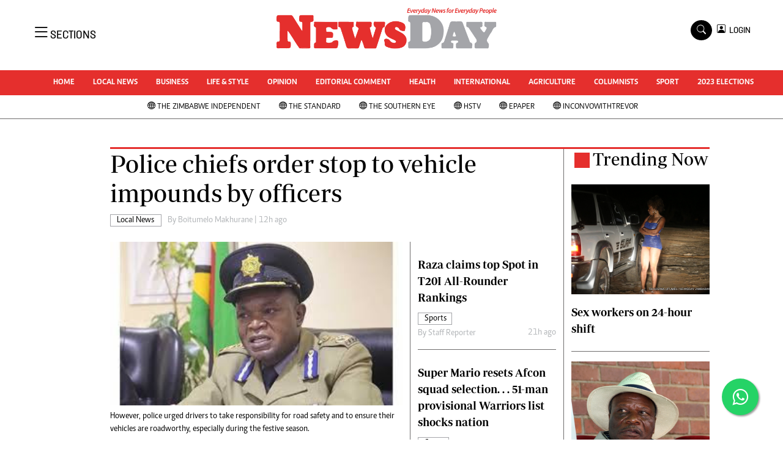

--- FILE ---
content_type: text/html; charset=UTF-8
request_url: https://www.newsday.co.zw/
body_size: 32022
content:
<!DOCTYPE html>
<html lang="en">
<head>
<meta charset="utf-8">
<title>    Newsday Zimbabwe - EveryDay News For EveryDay People
</title>
<meta content="width=device-width, initial-scale=1.0" name="viewport">
<meta name="theme-color" content="#fff">
<meta name="developer:name" content="Omari Erick">
<meta name="developer:email" content="omarica2006@gmail.com">
<meta name="developer:phone" content="+254728283148">
<meta name="robots" content="index,follow" />
<meta name="copyright" content="The News Day Zimbabwe" />
    <meta name="description" content="Everyday News for Everyday People"/>
    <link rel="image_src" href="https://www.newsday.co.zw/assets/images/logo.png">
    <meta name="twitter:card" content="summary_large_image"/>
    <meta name="twitter:creator" content="@NewsDayZimbabwe"/>
    <meta property="twitter:title" content="NewsDay Zimbabwe"/>
    <link rel="canonical" href="https://www.newsday.co.zw/"/>
    <link rel="amphtml" href="https://www.newsday.co.zw/amp/"/>
    <meta property="og:locale" content="en_US"/>
    <meta property="og:type" content="website"/>
    <meta property="og:title" content="NewsDay Zimbabwe - Every Day News for Everyday People"/>
    <meta property="og:url" content="https://www.newsday.co.zw/"/>
    <meta property="og:site_name" content="NewsDay Zimbabwe"/>
    <meta property="article:publisher" content="https://www.facebook.com/newsdayzim"/>
    <meta property="og:image:width" content="100"/>
    <meta property="og:image:height" content="100"/>
    <meta property="og:image:type" content="image/png"/>
    <meta name="twitter:card" content="summary_large_image"/>
    <meta name="twitter:site" content="@NewsDayZimbabwe"/>
    <meta name="twitter:label1" content="Est. reading time"/>
    <meta name="twitter:data1" content="2 minutes"/>
    <meta property="og:description" content="Everyday News for Everyday Peopl"/>
    <meta name="keywords"
          content="Breaking news, Zimbabwe Newspapers, Newsday, Zim latest news, Zimbabwe Latest news, news online, Zimbabwe news, world news, news video, weather, business, money, politics, law, technology, entertainment, education,health"/>

    <script type="application/ld+json">
        {
            "@context": "http://schema.org",
            "@type": "BreadcrumbList",
            "itemListElement": [{
                "@type": "ListItem",
                "position": 1,
                "name": "Home",
                "item": "https://www.newsday.co.zw"

            }]
        }





    </script>

<link href="https://www.newsday.co.zw/assets/images/favicon.ico" rel="icon">
 <link href="https://cdn.jsdelivr.net/npm/bootstrap-icons@1.4.1/font/bootstrap-icons.css" rel="stylesheet">


    <!-- Libraries Stylesheet -->
    <link href="https://www.newsday.co.zw/assets/css/owl.carousel.min.css" rel="stylesheet">
    <link href="https://www.newsday.co.zw/assets/css/owl.theme.default.min.css" rel="stylesheet">
    <link href="https://www.newsday.co.zw/assets/css/bootstrap.min.css" rel="stylesheet">
    <link href="https://www.newsday.co.zw/assets/css/style.css?v=17" rel="stylesheet">
   <link rel="stylesheet" href="https://maxcdn.bootstrapcdn.com/font-awesome/4.5.0/css/font-awesome.min.css">
   <script async id="ebx" src="//applets.ebxcdn.com/ebx.js"></script>

  <!-- Google Tag Manager -->
<script>(function(w,d,s,l,i){w[l]=w[l]||[];w[l].push({'gtm.start':
new Date().getTime(),event:'gtm.js'});var f=d.getElementsByTagName(s)[0],
j=d.createElement(s),dl=l!='dataLayer'?'&l='+l:'';j.async=true;j.src=
'https://www.googletagmanager.com/gtm.js?id='+i+dl;f.parentNode.insertBefore(j,f);
})(window,document,'script','dataLayer','GTM-PSM2T3V');</script>
<!-- End Google Tag Manager -->
<!-- Google tag (gtag.js) -->
<script async src="https://www.googletagmanager.com/gtag/js?id=G-4NLQ9GNSG1">
</script>
<script>
  window.dataLayer = window.dataLayer || [];
  function gtag(){dataLayer.push(arguments);}
  gtag('js', new Date());

  gtag('config', 'G-4NLQ9GNSG1');
</script>
<style type="text/css">
.border-thick-bottom{
  border-bottom: 3px solid #e52f2d!important;  
}
  .contents{
    max-width: 1000px;
    background: white;
    z-index: 90;
	padding: 10px;
  }
</style>

 
    <style type="text/css">
	.content-body a{
		color: #e52f2d!important;
	}
			.navbar .megamenu{ padding: 1rem; }
		/* ============ desktop view ============ */
		@media  all and (min-width: 992px) {
			
			.navbar .has-megamenu{position:static!important;}
			.navbar .megamenu{left:0; right:0; width:100%; margin-top:0;  }
			
		}	
		/* ============ desktop view .end// ============ */


		/* ============ mobile view ============ */
		@media(max-width: 991px){
			.navbar.fixed-top .navbar-collapse, .navbar.sticky-top .navbar-collapse{
				overflow-y: auto;
				max-height: 90vh;
				margin-top:10px;
			}
		}
		/* ============ mobile view .end// ============ */
    .fader{
      -webkit-mask-image: linear-gradient(to bottom, black 50%, transparent 100%);
  mask-image: linear-gradient(to bottom, black 50%, transparent 100%);
  height:  100px;
  width: 100%;
     }
	</style>
  
<script async src="https://securepubads.g.doubleclick.net/tag/js/gpt.js"></script>
<script>
  window.googletag = window.googletag || {cmd: []};
  /*googletag.cmd.push(function() {
    googletag.defineSlot('/13427547/N-Outofpage', [1, 1], 'div-gpt-ad-1662714723516-0').addService(googletag.pubads());
    //googletag.defineOutOfPageSlot('/13427547/N-ANCHOR', googletag.enums.OutOfPageFormat.BOTTOM_ANCHOR).addService(googletag.pubads());
        
     
    //googletag.pubads().enableSingleRequest();
    googletag.enableServices();
  });*/
</script>


    
  
            <script>

            googletag.cmd.push(function () {


                googletag.pubads().setTargeting('site', "Newsday");
                googletag.pubads().setTargeting('section', "home");


                
                googletag.defineSlot('/13427547/N-Home-1', [[728, 90], [970, 90]], 'div-gpt-ad-1661246079529-0').addService(googletag.pubads());
                //googletag.defineSlot('/13427547/N-Home-2', [300,250], 'div-gpt-ad-1661246137862-0').addService(googletag.pubads());
                googletag.defineSlot('/13427547/N-Home-3', [[728, 90], [970, 90], [970, 250]], 'div-gpt-ad-1661246195455-0').addService(googletag.pubads());
                googletag.defineSlot('/13427547/N-Home-4', [[728, 90], [970, 90], [970, 250]], 'div-gpt-ad-1661246237662-0').addService(googletag.pubads());
                googletag.defineSlot('/13427547/N-Home-5', [[728, 90], [970, 90], [970, 250]], 'div-gpt-ad-1661246424409-0').addService(googletag.pubads());
                googletag.defineSlot('/13427547/N-Home-6', [[728, 90], [970, 90], [970, 250]], 'div-gpt-ad-1661246464747-0').addService(googletag.pubads());
                googletag.defineSlot('/13427547/N-Home-7', [[728, 90], [970, 90], [970, 250]], 'div-gpt-ad-1661246509552-0').addService(googletag.pubads());
                googletag.defineSlot('/13427547/N-Home-8', [[728, 90], [970, 90], [970, 250]], 'div-gpt-ad-1661246546047-0').addService(googletag.pubads());
                googletag.defineSlot('/13427547/N-Home-9', [[728, 90], [970, 90], [970, 250]], 'div-gpt-ad-1661246579664-0').addService(googletag.pubads());
                googletag.defineSlot('/13427547/N-Home-10', [[728, 90], [970, 90], [970, 250]], 'div-gpt-ad-1661246615081-0').addService(googletag.pubads());
                googletag.defineSlot('/13427547/N-Home-11', [[300, 600], [300, 250], [250, 250], [336, 280]], 'div-gpt-ad-1665041588443-0').addService(googletag.pubads());
                googletag.defineSlot('/13427547/N-SKIN-R', [160, 600], 'div-gpt-ad-1666082028354-0').addService(googletag.pubads());
                googletag.defineSlot('/13427547/N-SKIN-L', [160, 600], 'div-gpt-ad-1666081605428-0').addService(googletag.pubads());

                
                googletag.defineSlot('/13427547/N-Outofpage', [1, 1], 'div-gpt-ad-1662714723516-0').addService(googletag.pubads());

                googletag.enableServices();
            });
        </script>

    

 <script async src=https://cdn.afp.ai/ssp/sdk.js></script> 
     <script async src="https://app.dynatondata.com/bid/js/6862db7e32bda26d561a0b44"></script>
  </head>
  <body>
  <script async src="https://securepubads.g.doubleclick.net/tag/js/gpt.js"></script>
<script>
  window.googletag = window.googletag || {cmd: []};
  googletag.cmd.push(function() {
    googletag.defineSlot('/13427547/N-Outofpage', [1, 1], 'div-gpt-ad-1712230527983-0').addService(googletag.pubads());
    googletag.pubads().enableSingleRequest();
    googletag.enableServices();
  });
</script>

<!-- /13427547/N-Outofpage -->
<div id='div-gpt-ad-1712230527983-0'>
  <script>
    googletag.cmd.push(function() { googletag.display('div-gpt-ad-1712230527983-0'); });
  </script>
</div>
  <!-- Google Tag Manager (noscript) -->
<noscript><iframe src="https://www.googletagmanager.com/ns.html?id=GTM-PSM2T3V"
height="0" width="0" style="display:none;visibility:hidden"></iframe></noscript>
<!-- End Google Tag Manager (noscript) -->



<!-- Topbar Start -->
<div class="px-5 d-none d-lg-block">
      <div class="row gx-0">
        <div class="col-lg-8 mb-2 mb-lg-0">
          <div id="myNav" class="overlay overflow-scroll">
            <a href="javascript:void(0)" class="closebtn" onclick="closeNav()">&times;</a>
            <div class="overlay-content">
              <div class="container">
                <div class="row">
                  <div class="col-12 col-md-3 boda-right">
                    <div class=" top-styling boda-bottom pt-3">
                      <img src="https://www.newsday.co.zw/assets/images/logo.png" class="logo-style" alt="NewsDay"> 
                      
                     <p>
                     AMH is an independent media house free from political ties or outside influence.
We have four newspapers: The Zimbabwe Independent, a business weekly published every Friday, The Standard, a weekly published every Sunday, and Southern and NewsDay, our daily newspapers. Each has an online edition.
    </p>
                      
                    </div>
                    <div class=" top-styling mt-2 boda-bottom mt-3">
                      <ul class="list-style-none">
                      <li><strong>Marketing</strong></li>
                      <li>Digital Marketing Manager:  <a href="/cdn-cgi/l/email-protection" class="__cf_email__" data-cfemail="baced7cfcedbd7d8dbc8dbfadbd6cad2dbd7dfded3db94d9d594c0cd">[email&#160;protected]</a></li>

                      <li>Tel: (04) 771722/3</li>
					  <li>WhatsApp: +263 77 775 8969</li>

                      <li><strong>Online Advertising</strong></li>
                      <li><a href="/cdn-cgi/l/email-protection" class="__cf_email__" data-cfemail="dc98b5bbb5a8bdb09cbdb0acb4bdb1b9b8b5bdf2bfb3f2a6ab">[email&#160;protected]</a></li>

                      <li><strong>Web Development</strong></li>
                      <li><a href="/cdn-cgi/l/email-protection" class="__cf_email__" data-cfemail="563c3b37382f33382f33243316373a263e373b33323f37783539782c21">[email&#160;protected]</a></li>
                      </ul>
                    </div>
                  </div>
                  <div class="col-12 col-md-9">
               


                    <div class="text-standard brands  mb-3 mt-3">NEWS & CURRENT AFFAIRS</div>
                    <div class="row">
                      <div class="col-12 col-md-4 boda-right">
                       
                        <ul class="justify-content-left  list-style-none   boda-bottom   row px-0">

                             
                           <li class="nav-item">
                            <a class="nav-link" href="https://www.newsday.co.zw/category/1/uncategorized">
                              <i class="bi bi-chevron-right"></i>Uncategorized</a>
                          </li>
                          
                           <li class="nav-item">
                            <a class="nav-link" href="https://www.newsday.co.zw/category/4/business">
                              <i class="bi bi-chevron-right"></i>Business</a>
                          </li>
                          
                           <li class="nav-item">
                            <a class="nav-link" href="https://www.newsday.co.zw/category/5/sport">
                              <i class="bi bi-chevron-right"></i>Sport</a>
                          </li>
                          
                           <li class="nav-item">
                            <a class="nav-link" href="https://www.newsday.co.zw/category/8/life-amp-style">
                              <i class="bi bi-chevron-right"></i>Life &amp; Style</a>
                          </li>
                          
                           <li class="nav-item">
                            <a class="nav-link" href="https://www.newsday.co.zw/category/9/opinion-analysis">
                              <i class="bi bi-chevron-right"></i>Opinion & Analysis</a>
                          </li>
                          
                           <li class="nav-item">
                            <a class="nav-link" href="https://www.newsday.co.zw/category/10/news">
                              <i class="bi bi-chevron-right"></i>News</a>
                          </li>
                          
                           <li class="nav-item">
                            <a class="nav-link" href="https://www.newsday.co.zw/category/14/newsday-annivesary">
                              <i class="bi bi-chevron-right"></i>NewsDay ANNIVESARY</a>
                          </li>
                          
                           <li class="nav-item">
                            <a class="nav-link" href="https://www.newsday.co.zw/category/16/local-news">
                              <i class="bi bi-chevron-right"></i>Local News</a>
                          </li>
                          
                           <li class="nav-item">
                            <a class="nav-link" href="https://www.newsday.co.zw/category/20/comment-amp-analysis">
                              <i class="bi bi-chevron-right"></i>Comment &amp; Analysis</a>
                          </li>
                          
                           <li class="nav-item">
                            <a class="nav-link" href="https://www.newsday.co.zw/category/21/columnists">
                              <i class="bi bi-chevron-right"></i>Columnists</a>
                          </li>
                          
                         

                        </ul>



                        <ul class="justify-content-left  list-style-none  boda-bottom      row px-0">

                             
                           <li class="nav-item">
                            <a class="nav-link" href="https://www.newsday.co.zw/category/22/letters">
                              <i class="bi bi-chevron-right"></i>Letters</a>
                          </li>
                          
                           <li class="nav-item">
                            <a class="nav-link" href="https://www.newsday.co.zw/category/23/obituaries">
                              <i class="bi bi-chevron-right"></i>Obituaries</a>
                          </li>
                          
                           <li class="nav-item">
                            <a class="nav-link" href="https://www.newsday.co.zw/category/24/corrections">
                              <i class="bi bi-chevron-right"></i>Corrections</a>
                          </li>
                          
                           <li class="nav-item">
                            <a class="nav-link" href="https://www.newsday.co.zw/category/28/soccer">
                              <i class="bi bi-chevron-right"></i>Soccer</a>
                          </li>
                          
                           <li class="nav-item">
                            <a class="nav-link" href="https://www.newsday.co.zw/category/29/rugby">
                              <i class="bi bi-chevron-right"></i>Rugby</a>
                          </li>
                          
                           <li class="nav-item">
                            <a class="nav-link" href="https://www.newsday.co.zw/category/30/cricket">
                              <i class="bi bi-chevron-right"></i>Cricket</a>
                          </li>
                          
                           <li class="nav-item">
                            <a class="nav-link" href="https://www.newsday.co.zw/category/31/tennis">
                              <i class="bi bi-chevron-right"></i>Tennis</a>
                          </li>
                          
                           <li class="nav-item">
                            <a class="nav-link" href="https://www.newsday.co.zw/category/32/golf">
                              <i class="bi bi-chevron-right"></i>Golf</a>
                          </li>
                          
                           <li class="nav-item">
                            <a class="nav-link" href="https://www.newsday.co.zw/category/33/athletics">
                              <i class="bi bi-chevron-right"></i>Athletics</a>
                          </li>
                          
                           <li class="nav-item">
                            <a class="nav-link" href="https://www.newsday.co.zw/category/34/motor-racing">
                              <i class="bi bi-chevron-right"></i>Motor Racing</a>
                          </li>
                          
                         

                        </ul>





                      </div>
                      <div class="col-12 col-md-4">
                         
                        <ul class="justify-content-left list-style-none boda-bottom row px-0">
                                                    
                           <li class="nav-item">
                            <a class="nav-link" href="https://www.newsday.co.zw/category/35/other-sport">
                              <i class="bi bi-chevron-right"></i>Other Sport</a>
                          </li>
                          
                           <li class="nav-item">
                            <a class="nav-link" href="https://www.newsday.co.zw/category/38/world-business">
                              <i class="bi bi-chevron-right"></i>World Business</a>
                          </li>
                          
                           <li class="nav-item">
                            <a class="nav-link" href="https://www.newsday.co.zw/category/41/transportation">
                              <i class="bi bi-chevron-right"></i>Transportation</a>
                          </li>
                          
                           <li class="nav-item">
                            <a class="nav-link" href="https://www.newsday.co.zw/category/48/property">
                              <i class="bi bi-chevron-right"></i>Property</a>
                          </li>
                          
                           <li class="nav-item">
                            <a class="nav-link" href="https://www.newsday.co.zw/category/49/telecommunications">
                              <i class="bi bi-chevron-right"></i>Telecommunications</a>
                          </li>
                          
                           <li class="nav-item">
                            <a class="nav-link" href="https://www.newsday.co.zw/category/58/personal-finance">
                              <i class="bi bi-chevron-right"></i>Personal Finance</a>
                          </li>
                          
                           <li class="nav-item">
                            <a class="nav-link" href="https://www.newsday.co.zw/category/59/editorials">
                              <i class="bi bi-chevron-right"></i>Editorials</a>
                          </li>
                          
                           <li class="nav-item">
                            <a class="nav-link" href="https://www.newsday.co.zw/category/69/politics">
                              <i class="bi bi-chevron-right"></i>Politics</a>
                          </li>
                          
                           <li class="nav-item">
                            <a class="nav-link" href="https://www.newsday.co.zw/category/71/transport">
                              <i class="bi bi-chevron-right"></i>Transport</a>
                          </li>
                          
                           <li class="nav-item">
                            <a class="nav-link" href="https://www.newsday.co.zw/category/74/africa">
                              <i class="bi bi-chevron-right"></i>Africa</a>
                          </li>
                          
                        </ul>

                        
                        <ul class="justify-content-left  list-style-none   boda-bottom   row px-0">

                             
                           <li class="nav-item">
                            <a class="nav-link" href="https://www.newsday.co.zw/category/76/west-africa">
                              <i class="bi bi-chevron-right"></i>West Africa</a>
                          </li>
                          
                           <li class="nav-item">
                            <a class="nav-link" href="https://www.newsday.co.zw/category/9402/multimedia">
                              <i class="bi bi-chevron-right"></i>Multimedia</a>
                          </li>
                          
                           <li class="nav-item">
                            <a class="nav-link" href="https://www.newsday.co.zw/category/10050/peoples-choice-awards">
                              <i class="bi bi-chevron-right"></i>People's Choice Awards</a>
                          </li>
                          
                           <li class="nav-item">
                            <a class="nav-link" href="https://www.newsday.co.zw/category/10448/cartoons">
                              <i class="bi bi-chevron-right"></i>Cartoons</a>
                          </li>
                          
                           <li class="nav-item">
                            <a class="nav-link" href="https://www.newsday.co.zw/category/10501/xmas-2013-new-year-2014">
                              <i class="bi bi-chevron-right"></i>Xmas 2013-New Year 2014</a>
                          </li>
                          
                           <li class="nav-item">
                            <a class="nav-link" href="https://www.newsday.co.zw/category/10584/amh-voices">
                              <i class="bi bi-chevron-right"></i>AMH Voices</a>
                          </li>
                          
                           <li class="nav-item">
                            <a class="nav-link" href="https://www.newsday.co.zw/category/10930/technology">
                              <i class="bi bi-chevron-right"></i>Technology</a>
                          </li>
                          
                           <li class="nav-item">
                            <a class="nav-link" href="https://www.newsday.co.zw/category/11158/zimbabwe-34">
                              <i class="bi bi-chevron-right"></i>Zimbabwe 34</a>
                          </li>
                          
                           <li class="nav-item">
                            <a class="nav-link" href="https://www.newsday.co.zw/category/11168/all-supplements">
                              <i class="bi bi-chevron-right"></i>All Supplements</a>
                          </li>
                          
                           <li class="nav-item">
                            <a class="nav-link" href="https://www.newsday.co.zw/category/11351/washington-fellowship">
                              <i class="bi bi-chevron-right"></i>Washington Fellowship</a>
                          </li>
                          
                         

                        </ul>
                     
                      </div>
                      <div class="col-12 col-md-4 boda-left">
                       
                      <div class="row">
                        <ul class="justify-content-left  list-style-none boda-bottom row px-0">
                                                   
                           <li class="nav-item">
                            <a class="nav-link" href="https://www.newsday.co.zw/category/11539/world-cup-2014">
                              <i class="bi bi-chevron-right"></i>World Cup 2014</a>
                          </li>
                          
                           <li class="nav-item">
                            <a class="nav-link" href="https://www.newsday.co.zw/category/12273/zanu-pf-in-crisis">
                              <i class="bi bi-chevron-right"></i>ZANU-PF In Crisis</a>
                          </li>
                          
                           <li class="nav-item">
                            <a class="nav-link" href="https://www.newsday.co.zw/category/12274/national-documents">
                              <i class="bi bi-chevron-right"></i>National Documents</a>
                          </li>
                          
                           <li class="nav-item">
                            <a class="nav-link" href="https://www.newsday.co.zw/category/12719/zimbabwe-at-35">
                              <i class="bi bi-chevron-right"></i>Zimbabwe @ 35</a>
                          </li>
                          
                           <li class="nav-item">
                            <a class="nav-link" href="https://www.newsday.co.zw/category/13258/myzimhero">
                              <i class="bi bi-chevron-right"></i>#MyZimHero</a>
                          </li>
                          
                           <li class="nav-item">
                            <a class="nav-link" href="https://www.newsday.co.zw/category/13429/unwto">
                              <i class="bi bi-chevron-right"></i>UNWTO</a>
                          </li>
                          
                           <li class="nav-item">
                            <a class="nav-link" href="https://www.newsday.co.zw/category/13517/zitf-2017">
                              <i class="bi bi-chevron-right"></i>ZITF 2017</a>
                          </li>
                          
                           <li class="nav-item">
                            <a class="nav-link" href="https://www.newsday.co.zw/category/13604/slider">
                              <i class="bi bi-chevron-right"></i>Slider</a>
                          </li>
                          
                           <li class="nav-item">
                            <a class="nav-link" href="https://www.newsday.co.zw/category/13606/advertorial">
                              <i class="bi bi-chevron-right"></i>Advertorial</a>
                          </li>
                          
                           <li class="nav-item">
                            <a class="nav-link" href="https://www.newsday.co.zw/category/13614/zim-transition">
                              <i class="bi bi-chevron-right"></i>ZIM TRANSITION</a>
                          </li>
                          
                        </ul>
                         
                        <ul class="justify-content-left list-style-none  boda-bottom  row px-0">
                                                   
                           <li class="nav-item">
                            <a class="nav-link" href="https://www.newsday.co.zw/category/13651/zimdecides18">
                              <i class="bi bi-chevron-right"></i>ZimDecides18</a>
                          </li>
                          
                           <li class="nav-item">
                            <a class="nav-link" href="https://www.newsday.co.zw/category/13652/world-cup">
                              <i class="bi bi-chevron-right"></i>World Cup</a>
                          </li>
                          
                           <li class="nav-item">
                            <a class="nav-link" href="https://www.newsday.co.zw/category/13653/world-cup-2018">
                              <i class="bi bi-chevron-right"></i>World Cup 2018</a>
                          </li>
                          
                           <li class="nav-item">
                            <a class="nav-link" href="https://www.newsday.co.zw/category/13706/world-news">
                              <i class="bi bi-chevron-right"></i>World News</a>
                          </li>
                          
                           <li class="nav-item">
                            <a class="nav-link" href="https://www.newsday.co.zw/category/15784/international">
                              <i class="bi bi-chevron-right"></i>International</a>
                          </li>
                          
                           <li class="nav-item">
                            <a class="nav-link" href="https://www.newsday.co.zw/category/15809/corona-virus">
                              <i class="bi bi-chevron-right"></i>Corona Virus</a>
                          </li>
                          
                           <li class="nav-item">
                            <a class="nav-link" href="https://www.newsday.co.zw/category/15978/finance">
                              <i class="bi bi-chevron-right"></i>Finance</a>
                          </li>
                          
                           <li class="nav-item">
                            <a class="nav-link" href="https://www.newsday.co.zw/category/15981/picture-gallery">
                              <i class="bi bi-chevron-right"></i>Picture Gallery</a>
                          </li>
                          
                           <li class="nav-item">
                            <a class="nav-link" href="https://www.newsday.co.zw/category/15988/breaking-news">
                              <i class="bi bi-chevron-right"></i>Breaking news</a>
                          </li>
                          
                           <li class="nav-item">
                            <a class="nav-link" href="https://www.newsday.co.zw/category/15989/headlines">
                              <i class="bi bi-chevron-right"></i>Headlines</a>
                          </li>
                          
                        </ul>

                        </div>


                      </div>


 



                    </div>








                    <div class="row">
                      <div class="col-12 col-md-4 boda-right">
                       
                        <ul class="justify-content-left  list-style-none boda-bottom row px-0">

                             
                           <li class="nav-item">
                            <a class="nav-link" href="https://www.newsday.co.zw/category/15990/editorial-comment">
                              <i class="bi bi-chevron-right"></i>Editorial Comment</a>
                          </li>
                          
                           <li class="nav-item">
                            <a class="nav-link" href="https://www.newsday.co.zw/category/15991/agriculture">
                              <i class="bi bi-chevron-right"></i>Agriculture</a>
                          </li>
                          
                           <li class="nav-item">
                            <a class="nav-link" href="https://www.newsday.co.zw/category/15992/travel">
                              <i class="bi bi-chevron-right"></i>Travel</a>
                          </li>
                          
                           <li class="nav-item">
                            <a class="nav-link" href="https://www.newsday.co.zw/category/15993/entertainment">
                              <i class="bi bi-chevron-right"></i>entertainment</a>
                          </li>
                          
                           <li class="nav-item">
                            <a class="nav-link" href="https://www.newsday.co.zw/category/15994/just-in">
                              <i class="bi bi-chevron-right"></i>Just In</a>
                          </li>
                          
                           <li class="nav-item">
                            <a class="nav-link" href="https://www.newsday.co.zw/category/32983/2023-elections">
                              <i class="bi bi-chevron-right"></i>2023 Elections</a>
                          </li>
                          
                           <li class="nav-item">
                            <a class="nav-link" href="https://www.newsday.co.zw/category/37590/privacy-policy">
                              <i class="bi bi-chevron-right"></i>Privacy Policy</a>
                          </li>
                          
                           <li class="nav-item">
                            <a class="nav-link" href="https://www.newsday.co.zw/category/37591/disclaimer">
                              <i class="bi bi-chevron-right"></i>Disclaimer</a>
                          </li>
                          
                           <li class="nav-item">
                            <a class="nav-link" href="https://www.newsday.co.zw/category/37592/copyright">
                              <i class="bi bi-chevron-right"></i>Copyright</a>
                          </li>
                          
                           <li class="nav-item">
                            <a class="nav-link" href="https://www.newsday.co.zw/category/37593/terms-and-conditions">
                              <i class="bi bi-chevron-right"></i>Terms and Conditions</a>
                          </li>
                          
                         

                        </ul>



                        <ul class="justify-content-left  list-style-none  boda-bottom   row px-0">

                             
                           <li class="nav-item">
                            <a class="nav-link" href="https://www.newsday.co.zw/category/37594/subscribe">
                              <i class="bi bi-chevron-right"></i>Subscribe</a>
                          </li>
                          
                           <li class="nav-item">
                            <a class="nav-link" href="https://www.newsday.co.zw/category/37596/about-us">
                              <i class="bi bi-chevron-right"></i>About us</a>
                          </li>
                          
                           <li class="nav-item">
                            <a class="nav-link" href="https://www.newsday.co.zw/category/37597/contact-us">
                              <i class="bi bi-chevron-right"></i>Contact Us</a>
                          </li>
                          
                           <li class="nav-item">
                            <a class="nav-link" href="https://www.newsday.co.zw/category/37598/advertise">
                              <i class="bi bi-chevron-right"></i>Advertise</a>
                          </li>
                          
                           <li class="nav-item">
                            <a class="nav-link" href="https://www.newsday.co.zw/category/37627/headlines">
                              <i class="bi bi-chevron-right"></i>Headlines</a>
                          </li>
                          
                           <li class="nav-item">
                            <a class="nav-link" href="https://www.newsday.co.zw/category/37628/top-news">
                              <i class="bi bi-chevron-right"></i>Top News</a>
                          </li>
                          
                           <li class="nav-item">
                            <a class="nav-link" href="https://www.newsday.co.zw/category/37629/sport">
                              <i class="bi bi-chevron-right"></i>Sport</a>
                          </li>
                          
                           <li class="nav-item">
                            <a class="nav-link" href="https://www.newsday.co.zw/category/37630/business">
                              <i class="bi bi-chevron-right"></i>Business</a>
                          </li>
                          
                           <li class="nav-item">
                            <a class="nav-link" href="https://www.newsday.co.zw/category/37631/life-amp-style">
                              <i class="bi bi-chevron-right"></i>Life &amp; Style</a>
                          </li>
                          
                           <li class="nav-item">
                            <a class="nav-link" href="https://www.newsday.co.zw/category/37632/columnists">
                              <i class="bi bi-chevron-right"></i>Columnists</a>
                          </li>
                          
                         

                        </ul>





                      </div>
                      <div class="col-12 col-md-4">
                         
                        <ul class="justify-content-left list-style-none boda-bottom row px-0">
                                                    
                           <li class="nav-item">
                            <a class="nav-link" href="https://www.newsday.co.zw/category/39924/zimbabwe-independent">
                              <i class="bi bi-chevron-right"></i>Zimbabwe Independent</a>
                          </li>
                          
                           <li class="nav-item">
                            <a class="nav-link" href="https://www.newsday.co.zw/category/39925/the-standard">
                              <i class="bi bi-chevron-right"></i>The Standard</a>
                          </li>
                          
                           <li class="nav-item">
                            <a class="nav-link" href="https://www.newsday.co.zw/category/39926/mail-guardian">
                              <i class="bi bi-chevron-right"></i>Mail & Guardian</a>
                          </li>
                          
                           <li class="nav-item">
                            <a class="nav-link" href="https://www.newsday.co.zw/category/44251/newsletter">
                              <i class="bi bi-chevron-right"></i>Newsletter</a>
                          </li>
                          
                           <li class="nav-item">
                            <a class="nav-link" href="https://www.newsday.co.zw/category/3096224743848984/picture-gallery">
                              <i class="bi bi-chevron-right"></i>Picture Gallery</a>
                          </li>
                          
                           <li class="nav-item">
                            <a class="nav-link" href="https://www.newsday.co.zw/category/3096224743857790/southern-eye">
                              <i class="bi bi-chevron-right"></i>Southern Eye</a>
                          </li>
                          
                           <li class="nav-item">
                            <a class="nav-link" href="https://www.newsday.co.zw/category/3096224743925947/myclassifieds">
                              <i class="bi bi-chevron-right"></i>MyClassifieds</a>
                          </li>
                          
                           <li class="nav-item">
                            <a class="nav-link" href="https://www.newsday.co.zw/category/3096224743970880/home">
                              <i class="bi bi-chevron-right"></i>Home</a>
                          </li>
                          
                           <li class="nav-item">
                            <a class="nav-link" href="https://www.newsday.co.zw/category/3096224743970883/sports">
                              <i class="bi bi-chevron-right"></i>Sports</a>
                          </li>
                          
                           <li class="nav-item">
                            <a class="nav-link" href="https://www.newsday.co.zw/category/3096224743970885/business">
                              <i class="bi bi-chevron-right"></i>Business</a>
                          </li>
                          
                        </ul>

                        
                        <ul class="justify-content-left  list-style-none   boda-bottom   row px-0">

                             
                           <li class="nav-item">
                            <a class="nav-link" href="https://www.newsday.co.zw/category/3096224744007173/life-amp-style">
                              <i class="bi bi-chevron-right"></i>Life &amp; Style</a>
                          </li>
                          
                           <li class="nav-item">
                            <a class="nav-link" href="https://www.newsday.co.zw/category/3096224744072960/editorials">
                              <i class="bi bi-chevron-right"></i>Editorials</a>
                          </li>
                          
                           <li class="nav-item">
                            <a class="nav-link" href="https://www.newsday.co.zw/category/3096224744072961/international">
                              <i class="bi bi-chevron-right"></i>International</a>
                          </li>
                          
                           <li class="nav-item">
                            <a class="nav-link" href="https://www.newsday.co.zw/category/3096224744072962/tech">
                              <i class="bi bi-chevron-right"></i>Tech</a>
                          </li>
                          
                           <li class="nav-item">
                            <a class="nav-link" href="https://www.newsday.co.zw/category/3096224744072964/editorial-comment">
                              <i class="bi bi-chevron-right"></i>Editorial Comment</a>
                          </li>
                          
                           <li class="nav-item">
                            <a class="nav-link" href="https://www.newsday.co.zw/category/3096224744072965/international">
                              <i class="bi bi-chevron-right"></i>International</a>
                          </li>
                          
                           <li class="nav-item">
                            <a class="nav-link" href="https://www.newsday.co.zw/category/3096224744072966/technology">
                              <i class="bi bi-chevron-right"></i>Technology</a>
                          </li>
                          
                           <li class="nav-item">
                            <a class="nav-link" href="https://www.newsday.co.zw/category/3096224744072967/picture-gallery">
                              <i class="bi bi-chevron-right"></i>Picture Gallery</a>
                          </li>
                          
                           <li class="nav-item">
                            <a class="nav-link" href="https://www.newsday.co.zw/category/3096224744072969/cricket">
                              <i class="bi bi-chevron-right"></i>Cricket</a>
                          </li>
                          
                           <li class="nav-item">
                            <a class="nav-link" href="https://www.newsday.co.zw/category/3096224744072970/golf">
                              <i class="bi bi-chevron-right"></i>Golf</a>
                          </li>
                          
                         

                        </ul>
                     
                      </div>
                      <div class="col-12 col-md-4 boda-left">
                       
                      <div class="row">
                        <ul class="justify-content-left  list-style-none boda-bottom row px-0">
                                                   
                           <li class="nav-item">
                            <a class="nav-link" href="https://www.newsday.co.zw/category/3096224744072971/motor-racing">
                              <i class="bi bi-chevron-right"></i>Motor Racing</a>
                          </li>
                          
                           <li class="nav-item">
                            <a class="nav-link" href="https://www.newsday.co.zw/category/3096224744072973/rugby">
                              <i class="bi bi-chevron-right"></i>Rugby</a>
                          </li>
                          
                           <li class="nav-item">
                            <a class="nav-link" href="https://www.newsday.co.zw/category/3096224744072974/soccer">
                              <i class="bi bi-chevron-right"></i>Soccer</a>
                          </li>
                          
                           <li class="nav-item">
                            <a class="nav-link" href="https://www.newsday.co.zw/category/3096224744072975/tennis">
                              <i class="bi bi-chevron-right"></i>Tennis</a>
                          </li>
                          
                           <li class="nav-item">
                            <a class="nav-link" href="https://www.newsday.co.zw/category/3096224744072976/comment-amp-analysis">
                              <i class="bi bi-chevron-right"></i>Comment &amp; Analysis</a>
                          </li>
                          
                           <li class="nav-item">
                            <a class="nav-link" href="https://www.newsday.co.zw/category/3096224744072977/letters">
                              <i class="bi bi-chevron-right"></i>Letters</a>
                          </li>
                          
                           <li class="nav-item">
                            <a class="nav-link" href="https://www.newsday.co.zw/category/3096224744072978/columnists">
                              <i class="bi bi-chevron-right"></i>Columnists</a>
                          </li>
                          
                           <li class="nav-item">
                            <a class="nav-link" href="https://www.newsday.co.zw/category/3096224744072979/comment-amp-analysis">
                              <i class="bi bi-chevron-right"></i>Comment &amp; Analysis</a>
                          </li>
                          
                           <li class="nav-item">
                            <a class="nav-link" href="https://www.newsday.co.zw/category/3096224744072980/letters">
                              <i class="bi bi-chevron-right"></i>Letters</a>
                          </li>
                          
                           <li class="nav-item">
                            <a class="nav-link" href="https://www.newsday.co.zw/category/3096224744072992/picture-gallery">
                              <i class="bi bi-chevron-right"></i>Picture Gallery</a>
                          </li>
                          
                        </ul>
                         
                        <ul class="justify-content-left list-style-none  boda-bottom  row px-0">
                                                   
                           <li class="nav-item">
                            <a class="nav-link" href="https://www.newsday.co.zw/category/3096224744072971/motor-racing">
                              <i class="bi bi-chevron-right"></i>Motor Racing</a>
                          </li>
                          
                           <li class="nav-item">
                            <a class="nav-link" href="https://www.newsday.co.zw/category/3096224744072973/rugby">
                              <i class="bi bi-chevron-right"></i>Rugby</a>
                          </li>
                          
                           <li class="nav-item">
                            <a class="nav-link" href="https://www.newsday.co.zw/category/3096224744072974/soccer">
                              <i class="bi bi-chevron-right"></i>Soccer</a>
                          </li>
                          
                           <li class="nav-item">
                            <a class="nav-link" href="https://www.newsday.co.zw/category/3096224744072975/tennis">
                              <i class="bi bi-chevron-right"></i>Tennis</a>
                          </li>
                          
                           <li class="nav-item">
                            <a class="nav-link" href="https://www.newsday.co.zw/category/3096224744072976/comment-amp-analysis">
                              <i class="bi bi-chevron-right"></i>Comment &amp; Analysis</a>
                          </li>
                          
                           <li class="nav-item">
                            <a class="nav-link" href="https://www.newsday.co.zw/category/3096224744072977/letters">
                              <i class="bi bi-chevron-right"></i>Letters</a>
                          </li>
                          
                           <li class="nav-item">
                            <a class="nav-link" href="https://www.newsday.co.zw/category/3096224744072978/columnists">
                              <i class="bi bi-chevron-right"></i>Columnists</a>
                          </li>
                          
                           <li class="nav-item">
                            <a class="nav-link" href="https://www.newsday.co.zw/category/3096224744072979/comment-amp-analysis">
                              <i class="bi bi-chevron-right"></i>Comment &amp; Analysis</a>
                          </li>
                          
                           <li class="nav-item">
                            <a class="nav-link" href="https://www.newsday.co.zw/category/3096224744072980/letters">
                              <i class="bi bi-chevron-right"></i>Letters</a>
                          </li>
                          
                           <li class="nav-item">
                            <a class="nav-link" href="https://www.newsday.co.zw/category/3096224744072992/picture-gallery">
                              <i class="bi bi-chevron-right"></i>Picture Gallery</a>
                          </li>
                          
                        </ul>

                        </div>


                      </div>


 



                    </div>














                     <div class="row boda-top">
                       
                       
                    </div>
                  </div>
                   
                     


      
                </div>
              </div>
            </div>
          </div>
          <div class="d-flex text-white top-article" style="font-size:15px;padding-left: 10px;cursor:pointer" onclick="openNav()">
          </div>
        </div>
      </div>
    </div>

<!-- Topbar End -->
 <div id="main">
      <!-- Navbar & Carousel Start -->
      <section class="ftco-section">
        <div class="container">
          <div class="row justify-content-between">
            <div class="col-md-12 order-md-last">
              <div class="row">
                 <div class="col-md-4 desktop-only align-items-center">
                  <button class="openbtn open-display" onclick="openNav()">
                    <i class="bi bi-list hum-style"></i>
                    <span class="section-style">SECTIONS</span>
                  </button>
                </div>
                <div class="col-10 col-md-4 pt-2 desktop-only">
                  <a class="navbar-brand" href="https://www.newsday.co.zw">
                    <img src="https://www.newsday.co.zw/assets/images/logo.png" alt="NewsDay" class="w-100">
                  </a>
                </div>
                <div class="col-10 col-md-6 pt-2 mobile-only border-bottom">
                  <a class="navbar-brand" href="https://www.newsday.co.zw">
                     <img src="https://www.newsday.co.zw/assets/images/logo.png" alt="NewsDay" class="w-100 pt-3">
                  </a>
                </div>
                <div class="col-2 col-md-6 mobile-only border-bottom" style="padding:3px">
                  <button class="navbar-toggler" type="button" data-bs-toggle="collapse" data-bs-target="#main_nav" data-bs-target="#navbarNav" aria-controls="navbarNav" aria-expanded="false" aria-label="Toggle navigation">
                    <i class="f-12 bi bi-list"></i>
                  </button>
                </div>

                <div class="col-md-4 d-md-flex justify-content-end desktop-only   align-self-center">
                  <div class="search"></div>
                  <form action="#" class="searchform order-lg-last">
                    <div class="form-group d-flex justify-content-end align-items-baseline">
                      <div class="box" id="search">
                        <input type="text" placeholder="Type to search" class="search-box">
                        <span class="mx-2" onclick="closeSearch()" style="cursor: pointer;">x</span>
                      </div>
                      <a href="https://www.newsday.co.zw/search"
                      <span class=" search bi bi-search mx-2" onclick="openSearch1()" style="cursor: pointer;"></span>
</a>
                      
                    <div class="dopdown1">
                      <a href="https://www.newsday.co.zw/sso" class="dopbtn bi bi-person-square d-flex login"> &nbsp;&nbsp;LOGIN</a>

                    </div>
                    

                  </form>
                </div>
              </div>
               <div class="row bg-newsday-dark mx-0">
                  <div class="d-flex  align-items-center justify-content-between login-border-bottom">
                    <div class="col-md-6 mobile-only">
                    </div>
                    <div class="col-md-6 mobile-only d-none">

                     <!-- <div class="dopdown">
                      <button class="dopbtn bi bi-person-square text-white d-flex login"> &nbsp;&nbsp;LOGIN</button>
                      <div class="dopdown-content login">
                        <a href="#"> &nbsp;&nbsp;LOG OUT</a>
                      </div>
                    </div>!-->

                    
                    <div class="dopdown1 pt-2">
                      <a href="https://www.newsday.co.zw/sso" class="dopbtn bi bi-person-square d-flex login"> &nbsp;&nbsp;LOGIN</a>

                    </div>
                    


                    </div>
                  </div>
                </div>
            </div>
          </div>
        </div>

      </section>
      <section>
         <nav class="navbar navbar-expand-lg navbar-light  p-0 bg-newsday">
          <div class="align-items-baseline">
            <div class="ftco-navbar-light collapse bg-newsday navbar-collapse" id="main_nav">
              <div class="row bg-newsday mx-0">
                <ul class="navbar-nav drop-menu desktop-only justify-content-end bg-newsday">
                  <li class="nav-item menu-mobile-border desktop-only">
                    <a href="https://www.newsday.co.zw" class="nav-link desgin text-white">
                      <i class="bi bi-chevron-right"></i>HOME </a>
                  </li>
                  <li class="nav-item menu-mobile-border desktop-only">
                    <a href="https://www.newsday.co.zw/category/16/local-news" class="nav-link nairobian desgin text-white">
                      <i class="bi bi-chevron-right"></i>LOCAL NEWS</a>
                  </li>
                  <li class="nav-item menu-mobile-border desktop-only">
                    <a href="https://www.newsday.co.zw/category/4/business" class="nav-link nairobian desgin text-white">
                      <i class="bi bi-chevron-right"></i>BUSINESS</a>
                  </li>

                  <li class="nav-item menu-mobile-border desktop-only">
                    <a href="https://www.newsday.co.zw/category/8/lifestyle-and-arts" class="nav-link nairobian desgin text-white">
                      <i class="bi bi-chevron-right"></i>LIFE & STYLE</a>
                  </li>

                  <li class="nav-item menu-mobile-border desktop-only">
                    <a href="https://www.newsday.co.zw/category/9/opinion-and-analysis" class="nav-link desgin text-white">
                      <i class="bi bi-chevron-right"></i>OPINION</a>
                  </li>
                  <li class="nav-item menu-mobile-border desktop-only">
                    <a href="https://www.newsday.co.zw/category/59/editorial-comment" class="nav-link nairobian desgin text-white">
                      <i class="bi bi-chevron-right"></i>EDITORIAL COMMENT</a>
                  </li>
                  <li class="nav-item menu-mobile-border desktop-only">
                    <a href="https://www.newsday.co.zw/category/3096224744090840/health" class="nav-link nairobian desgin text-white">
                      <i class="bi bi-chevron-right"></i>HEALTH</a>
                  </li>


                  <li class="nav-item menu-mobile-border desktop-only">
                    <a href="https://www.newsday.co.zw/category/15784/international" class="nav-link nairobian desgin text-white">
                      <i class="bi bi-chevron-right"></i>INTERNATIONAL</a>
                  </li>

                  <li class="nav-item menu-mobile-border desktop-only">
                    <a href="https://www.newsday.co.zw/category/15991/agriculture" class="nav-link nairobian desgin text-white">
                      <i class="bi bi-chevron-right"></i>AGRICULTURE</a>
                  </li>

                  <li class="nav-item menu-mobile-border desktop-only">
                    <a href="https://www.newsday.co.zw/category/21/columnists" class="nav-link nairobian desgin text-white">
                      <i class="bi bi-chevron-right"></i>COLUMNISTS</a>
                  </li>

                  <li class="nav-item menu-mobile-border desktop-only">
                    <a href="https://www.newsday.co.zw/category/5/sport" class="nav-link nairobian desgin text-white">
                      <i class="bi bi-chevron-right"></i>SPORT</a>
                  </li>

                  <li class="nav-item menu-mobile-border desktop-only">
                    <a href="https://www.newsday.co.zw/elections" class="nav-link nairobian desgin text-white">
                      <i class="bi bi-chevron-right"></i>2023 Elections</a>
                  </li>
                </ul>

                <div class="row mx-0 my-4 px-4 d-md-none mobile-only ">


                
                    <div class="dopdown pt-0 pb-3">
                      <a href="https://www.newsday.co.zw/sso" class="dopbtn bi bi-person-square d-flex login text-white"> &nbsp;&nbsp;LOGIN</a>

                    </div>
                    


                   <form class="d-flex">
                  <input class="form-control me-2" type="search" placeholder="Search" aria-label="Search">
                  <button class="btn btn-dark" type="submit">Search</button>
                </form>
                </div>
                  <div class="col p-0">
                  <ul class=" navbar-nav drop-menu">
                  <li class="nav-item menu-mobile-border mobile-only">
                    <a href="https://www.newsday.co.zw" class="nav-link desgin text-white">
                      <i class="bi bi-chevron-right"></i>HOME </a>
                  </li>
                  <li class="nav-item menu-mobile-border mobile-only">
                    <a href="https://www.newsday.co.zw/category/16/local-news" class="nav-link nairobian desgin text-white">
                      <i class="bi bi-chevron-right"></i>LOCAL NEWS</a>
                  </li>
                  <li class="nav-item menu-mobile-border mobile-only">
                    <a href="https://www.newsday.co.zw/category/4/business" class="nav-link nairobian desgin text-white">
                      <i class="bi bi-chevron-right"></i>BUSINESS</a>
                  </li>

                  <li class="nav-item menu-mobile-border mobile-only">
                    <a href="https://www.newsday.co.zw/category/8/lifestyle-and-arts" class="nav-link nairobian desgin text-white">
                      <i class="bi bi-chevron-right"></i>LIFE & STYLE</a>
                  </li>
                  <li class="nav-item menu-mobile-border mobile-only">
                    <a href="https://www.newsday.co.zw/category/15991/agriculture" class="nav-link nairobian desgin text-white">
                      <i class="bi bi-chevron-right"></i>AGRICULTURE</a>
                  </li>

                  <li class="nav-item menu-mobile-border mobile-only">
                    <a href="https://www.newsday.co.zw/category/211/columnists" class="nav-link nairobian desgin text-white">
                      <i class="bi bi-chevron-right"></i>COLUMNISTS</a>
                  </li>



                  </ul>
                </div>
                <div class="col">
                  <ul class="navbar-nav  drop-menu">

                  <li class="nav-item menu-mobile-border mobile-only">
                    <a href="https://www.newsday.co.zw/category/9/opinion-and-analysis" class="nav-link desgin text-white">
                      <i class="bi bi-chevron-right"></i>OPINION</a>
                  </li>
                  <li class="nav-item menu-mobile-border mobile-only">
                    <a href="https://www.newsday.co.zw/category/59/editorial-comment" class="nav-link nairobian desgin text-white">
                      <i class="bi bi-chevron-right"></i>EDITORIAL COMMENT</a>
                  </li>


                  <li class="nav-item menu-mobile-border mobile-only">
                    <a href="https://www.newsday.co.zw/category/3096224744090840/health" class="nav-link nairobian desgin text-white">
                      <i class="bi bi-chevron-right"></i>HEALTH</a>
                  </li>


                  <li class="nav-item menu-mobile-border mobile-only">
                    <a href="https://www.newsday.co.zw/category/15784/international" class="nav-link nairobian desgin text-white">
                      <i class="bi bi-chevron-right"></i>INTERNATIONAL</a>
                  </li>


                  <li class="nav-item menu-mobile-border mobile-only">
                    <a href="https://www.newsday.co.zw/category/5/sport" class="nav-link nairobian desgin text-white">
                      <i class="bi bi-chevron-right"></i>SPORT</a>
                  </li>



                  <li class="nav-item menu-mobile-border mobile-only">
                    <a href="https://www.newsday.co.zw/elections" class="nav-link nairobian desgin text-white">
                      <i class="bi bi-chevron-right"></i>2023 Elections</a>
                  </li>

                  <li class="nav-item menu-mobile-border mobile-only">
                    <a href="https://convowithtrevor.com/" class="nav-link nairobian desgin text-white">
                      <i class="bi bi-chevron-right"></i>InConvoWithTrevor</a>
                  </li>

                  </ul>
                </div>



              </div>
            </div>
          </div>
        </nav>







        <nav class="navbar navbar-expand-lg navbar-light navborder-live p-0 ">
          <div class="container-fluid align-items-baseline">
            <div class="ftco-navbar-light justify-content-center collapse navbar-collapse" id="main_nav">



            <div class="row">
                <ul class=" navbar-nav drop-menu">
                  <li class="nav-item menu-mobile-border">
                    <a href="https://newsday.co.zw/theindependent" class="nav-link desgin nav-live text-dark">
                      <i class="bi bi-globe"></i>
                      <span class="live-style-eve"></span>The Zimbabwe Independent</a>
                  </li>
                  <li class="nav-item menu-mobile-border">
                    <a href="/thestandard" class="nav-link desgin nav-live text-dark">
                      <i class="bi bi-globe"></i>
                      <span class="live-style-eve"></span>The Standard</a>
                  </li>
                  <li class="nav-item menu-mobile-border">
                    <a href="https://newsday.co.zw/southerneye" class="nav-link desgin nav-live text-dark">
                      <i class="bi bi-globe"></i>
                      <span class="live-style-eve"></span>The Southern Eye</a>
                  </li>
                  <li class="nav-item menu-mobile-border">
                    <a href="https://www.hstv.co.zw/" class="nav-link desgin nav-live text-dark">
                      <i class="bi bi-globe"></i>
                      <span class="live-style-eve"></span>HSTV</a>
                  </li>
                  <li class="nav-item menu-mobile-border">
                    <a href="https://epaper.newsday.co.zw" class="nav-link desgin nav-live text-dark">
                      <i class="bi bi-globe"></i>
                      <span class="live-style-eve"></span>Epaper</a>
                  </li>
				   <li class="nav-item menu-mobile-border">
                    <a href="https://convowithtrevor.com/" class="nav-link desgin nav-live text-dark">
                      <i class="bi bi-globe"></i>
                      <span class="live-style-eve"></span>InConvoWithTrevor</a>
                  </li>
                </ul>
              </div>
            </div>
          </div>
        </nav>






      </section>
    </div>
<div class="contentholder">

<style>
  .sub-title { 
    font-size: 18px; 
}
  .skycraper{
    width: 160px;
    margin-top: 10px;
    text-align: center;
    max-width: 170px;
  }
  .skycraper
  .sticky-top {
    position: fixed;
    top: 4%;
    z-index: 1!important;
}
#main {
    transition: margin-left .5s;
    padding: 0px;   
	z-index: 9999;
    position: relative;
    background: white;
}
@media (min-width: 1200px){
 .contents  h2 {
    font-size: 1.8rem;
}}
  
  #wrapper{
    max-width: 100%;
    margin: 0;
  }
  .left{
    left: 0;
  }
  .right{
    right: 0;
  }
  .footer {
    background: white;
    z-index: 999;
    position: relative;
	bottom: -16px
}
  @media (max-width:992px) {
    .skycraper{
      display: none;
    }
  }
</style>
<div id="wrapper" class="row w-100 mx-0 g-0">
  <div class="skycraper col">
    <div class="sticky-top left"> 

     <!-- <img src="https://gourmetads.com/wp-content/uploads/2019/02/160x600-nespresso.jpg" alt="" class="img-fluid">!-->
   

 
     

   
    </div>
  </div>
<!--<div class="contents col">!-->

<div class="contents">
    <section class="section-phase pt-3 pb-3">
        <div class="border-thick-bottom">

            <!-- /13427547/N-Home-1 -->
            <div id='div-gpt-ad-1661246079529-0' class="ad">
                <script data-cfasync="false" src="/cdn-cgi/scripts/5c5dd728/cloudflare-static/email-decode.min.js"></script><script>
                    googletag.cmd.push(function () {
                        googletag.display('div-gpt-ad-1661246079529-0');
                    });
                </script>
            </div>

        </div>
        <div class="row">

            <div class="col-12 col-md-9">

                                    <div class="mb-4">
                        
                    <a class="text-dark" href="https://www.newsday.co.zw/local-news/article/200049013/police-chiefs-order-stop-to-vehicle-impounds-by-officers">


                            <h1>Police chiefs order stop to vehicle impounds by officers</h1></a>


                        <div class="d-flex1 align-items-baseline">

                            <a href="https://www.newsday.co.zw/category/16/local-news">
                                <div class="Category">
                                    Local News

                                </div>

                            </a>
                            <small class="text-muted byline-margin">By <a class="text-muted" href="https://www.newsday.co.zw/author/5882/boitumelo-makhurane">Boitumelo Makhurane</a> 
                                | 12h ago</small>
                        </div>
                    </div>
                
                <div class="row">


                    <div class="col-12 col-md-8">
                                                    <a href="https://www.newsday.co.zw/local-news/article/200049013/police-chiefs-order-stop-to-vehicle-impounds-by-officers">
                                <img src="https://cdn.thestandard.co.zw/images/newsday/uploads/2025/11/9lukWIraCCJvYlUoQBwbpGrUPFJFK50UBO59gP3u.jpg" 
                                     alt="Police chiefs order stop to vehicle impounds by officers" class="img-fluid style-image w-100"
                                     width="width:100%" height="100%" src="https://cdn.thestandard.co.zw/images/newsday/uploads/2025/11/9lukWIraCCJvYlUoQBwbpGrUPFJFK50UBO59gP3u.jpg">
                            </a>
                            <div class="mb-3 pt-2 top-article boda-bottom">However, police urged drivers to take responsibility for road safety and to ensure their vehicles are roadworthy, especially during the festive season.</div>
                        
                        <div class="row">

                                                        
                                
                                <div class="col-12 col-md-6  boda-right">
                                    <div class="boda-bottom">

                                        
                                        <a class="text-dark" href="https://www.newsday.co.zw/local-news/article/200048997/amh-editor-bail-conditions-relaxed">

                                            <div class="sub-title mb-2">AMH Editor bail conditions relaxed</div>
                                        </a>

                                        <a href="https://www.newsday.co.zw/category/16/local-news">
                                            <div class="Category">
                                                Local News

                                            </div>

                                        </a>
                                        <div class="row align-items-center">
                                            <div class="col-8 col-md-7">
                                                <small class="text-muted">By <a class="text-muted" href="https://www.newsday.co.zw/author/5596/trevor-mutsvairo">TREVOR MUTSVAIRO</a> </small>
                                            </div>
                                            <div class="col-4 col-md-5">
                                                <small class="text-muted float-right">21h ago</small>
                                            </div>
                                        </div>
                                    </div>
                                </div>
                                                                
                                
                                <div class="col-12 col-md-6  ">
                                    <div class="boda-bottom">

                                        
                                        <a class="text-dark" href="https://www.newsday.co.zw/local-news/article/200048998/mudenda-cracks-down-on-ministers-skipping-parly">

                                            <div class="sub-title mb-2">Mudenda cracks down on ministers skipping Parly</div>
                                        </a>

                                        <a href="https://www.newsday.co.zw/category/16/local-news">
                                            <div class="Category">
                                                Local News

                                            </div>

                                        </a>
                                        <div class="row align-items-center">
                                            <div class="col-8 col-md-7">
                                                <small class="text-muted">By <a class="text-muted" href="https://www.newsday.co.zw/author/5290/staff-reporter">Staff Reporter</a> </small>
                                            </div>
                                            <div class="col-4 col-md-5">
                                                <small class="text-muted float-right">21h ago</small>
                                            </div>
                                        </div>
                                    </div>
                                </div>
                                                                
                                                                    
                                
                                <div class="col-12 col-md-6  boda-right">
                                    <div class="boda-bottom">

                                        
                                        <a class="text-dark" href="https://www.newsday.co.zw/business/article/200048991/mineral-earnings-expected-to-rise-to-us7bn">

                                            <div class="sub-title mb-2">Mineral earnings expected to rise to US$7bn</div>
                                        </a>

                                        <a href="https://www.newsday.co.zw/category/4/business">
                                            <div class="Category">
                                                Business

                                            </div>

                                        </a>
                                        <div class="row align-items-center">
                                            <div class="col-8 col-md-7">
                                                <small class="text-muted">By <a class="text-muted" href="https://www.newsday.co.zw/author/6312/blessed-ndlovu">Blessed Ndlovu</a> </small>
                                            </div>
                                            <div class="col-4 col-md-5">
                                                <small class="text-muted float-right">21h ago</small>
                                            </div>
                                        </div>
                                    </div>
                                </div>
                                                                
                                
                                <div class="col-12 col-md-6  ">
                                    <div class="boda-bottom">

                                        
                                        <a class="text-dark" href="https://www.newsday.co.zw/life-amp-style/article/200048980/jah-prayzah-unveils-star-studded-line-up-for-hicc-shutdown">

                                            <div class="sub-title mb-2">Jah Prayzah unveils star-studded line-up for HICC shutdown</div>
                                        </a>

                                        <a href="https://www.newsday.co.zw/category/8/life-amp-style">
                                            <div class="Category">
                                                Life &amp; Style

                                            </div>

                                        </a>
                                        <div class="row align-items-center">
                                            <div class="col-8 col-md-7">
                                                <small class="text-muted">By <a class="text-muted" href="https://www.newsday.co.zw/author/5228/sindiso-dube">Sindiso Dube</a> </small>
                                            </div>
                                            <div class="col-4 col-md-5">
                                                <small class="text-muted float-right">21h ago</small>
                                            </div>
                                        </div>
                                    </div>
                                </div>
                                                                
                                
                                <div class="col-12 col-md-6  boda-right">
                                    <div class="">

                                        
                                        <a class="text-dark" href="https://www.newsday.co.zw/sports/article/200048992/raza-claims-top-spot-in-t20i-all-rounder-rankings">

                                            <div class="sub-title mb-2">Raza claims top Spot in T20I All-Rounder Rankings</div>
                                        </a>

                                        <a href="https://www.newsday.co.zw/category/3096224743970883/sports">
                                            <div class="Category">
                                                Sports

                                            </div>

                                        </a>
                                        <div class="row align-items-center">
                                            <div class="col-8 col-md-7">
                                                <small class="text-muted">By <a class="text-muted" href="https://www.newsday.co.zw/author/5290/staff-reporter">Staff Reporter</a> </small>
                                            </div>
                                            <div class="col-4 col-md-5">
                                                <small class="text-muted float-right">21h ago</small>
                                            </div>
                                        </div>
                                    </div>
                                </div>
                                                                
                                
                                <div class="col-12 col-md-6  ">
                                    <div class="">

                                        
                                        <a class="text-dark" href="https://www.newsday.co.zw/sport/article/200049003/super-mario-resets-afcon-squad-selection-51-man-provisional-warriors-list-shocks-nation">

                                            <div class="sub-title mb-2">Super Mario resets Afcon squad selection. . . 51-man provisional Warriors list shocks nation</div>
                                        </a>

                                        <a href="https://www.newsday.co.zw/category/5/sport">
                                            <div class="Category">
                                                Sport

                                            </div>

                                        </a>
                                        <div class="row align-items-center">
                                            <div class="col-8 col-md-7">
                                                <small class="text-muted">By <a class="text-muted" href="https://www.newsday.co.zw/author/5238/munyaradzi-madzokere">Munyaradzi Madzokere</a> </small>
                                            </div>
                                            <div class="col-4 col-md-5">
                                                <small class="text-muted float-right">17h ago</small>
                                            </div>
                                        </div>
                                    </div>
                                </div>
                                                                
                        </div>
                    </div>
                    <div class="col-12 col-md-4 boda-left">
                                                                            <div class="boda-bottom pt-3">

                                
                                
                                <a class="text-dark" href="https://www.newsday.co.zw/sports/article/200048992/raza-claims-top-spot-in-t20i-all-rounder-rankings">

                                    <div class="sub-title mb-2 pt-2">Raza claims top Spot in T20I All-Rounder Rankings</div>
                                </a>

                                <a href="https://www.newsday.co.zw/category/3096224743970883/sports">
                                    <div class="Category">
                                        Sports

                                    </div>

                                </a>
                                <div class="row align-items-center">
                                    <div class="col-8 col-md-7">
                                        <small class="text-muted">By <a class="text-muted" href="https://www.newsday.co.zw/author/5290/staff-reporter">Staff Reporter</a> </small>
                                    </div>
                                    <div class="col-4 col-md-5">
                                        <small class="text-muted float-right">21h ago</small>
                                    </div>
                                </div>
                            </div>
                                                                                    <div class="boda-bottom pt-3">

                                
                                
                                <a class="text-dark" href="https://www.newsday.co.zw/sport/article/200049003/super-mario-resets-afcon-squad-selection-51-man-provisional-warriors-list-shocks-nation">

                                    <div class="sub-title mb-2 pt-2">Super Mario resets Afcon squad selection. . . 51-man provisional Warriors list shocks nation</div>
                                </a>

                                <a href="https://www.newsday.co.zw/category/5/sport">
                                    <div class="Category">
                                        Sport

                                    </div>

                                </a>
                                <div class="row align-items-center">
                                    <div class="col-8 col-md-7">
                                        <small class="text-muted">By <a class="text-muted" href="https://www.newsday.co.zw/author/5238/munyaradzi-madzokere">Munyaradzi Madzokere</a> </small>
                                    </div>
                                    <div class="col-4 col-md-5">
                                        <small class="text-muted float-right">17h ago</small>
                                    </div>
                                </div>
                            </div>
                                                                                    <div class="boda-bottom pt-3">

                                
                                
                                <a class="text-dark" href="https://www.newsday.co.zw/local-news/article/200048987/chimombe-mpofu-sentencing-further-delayed">

                                    <div class="sub-title mb-2 pt-2">Chimombe, Mpofu sentencing further delayed</div>
                                </a>

                                <a href="https://www.newsday.co.zw/category/16/local-news">
                                    <div class="Category">
                                        Local News

                                    </div>

                                </a>
                                <div class="row align-items-center">
                                    <div class="col-8 col-md-7">
                                        <small class="text-muted">By <a class="text-muted" href="https://www.newsday.co.zw/author/5596/trevor-mutsvairo">TREVOR MUTSVAIRO</a> </small>
                                    </div>
                                    <div class="col-4 col-md-5">
                                        <small class="text-muted float-right">Nov. 26, 2025</small>
                                    </div>
                                </div>
                            </div>
                                                                                    <div class=" pt-3">

                                                                    <a class="text-dark" href="https://www.newsday.co.zw/local-news/article/200048956/govt-harare-sign-landmark-skills-audit-mou">
                                        <img src="https://cdn.thestandard.co.zw/images/newsday/uploads/2025/11/2YoClyqorK8snzrr6Niva8XWYsHDg4je9AWDbh9T.jpg" alt="Govt, Harare sign landmark skills audit MoU" width="800"
                                             height="500" class="style-image-two mb-3">
                                    </a>
                                
                                
                                <a class="text-dark" href="https://www.newsday.co.zw/local-news/article/200048956/govt-harare-sign-landmark-skills-audit-mou">

                                    <div class="sub-title mb-2 pt-2">Govt, Harare sign landmark skills audit MoU</div>
                                </a>

                                <a href="https://www.newsday.co.zw/category/16/local-news">
                                    <div class="Category">
                                        Local News

                                    </div>

                                </a>
                                <div class="row align-items-center">
                                    <div class="col-8 col-md-7">
                                        <small class="text-muted">By <a class="text-muted" href="https://www.newsday.co.zw/author/7366/tael-mudzingwa">Tael Mudzingwa</a> and <a class="text-muted" href="https://www.newsday.co.zw/author/7357/kirsty-sibanda">KIRSTY SIBANDA</a> </small>
                                    </div>
                                    <div class="col-4 col-md-5">
                                        <small class="text-muted float-right">Nov. 26, 2025</small>
                                    </div>
                                </div>
                            </div>
                                                        

                    </div>


                </div>
            </div>


            <div class="col-12 col-md-3 boda-left">
                <div class="brand-title d-flex mb-3 col-md-12 pl-0">
                    <span class="bg-latest"></span>
                    <h2>
                        <a href="https://www.newsday.co.zw/category/15994/just-in" class="links text-dark">Trending Now</a>
                    </h2>
                </div>


                                                                                    <div class="boda-bottom mb-3">

                                                            <a class="text-dark" href="https://www.newsday.co.zw/news/article/93619/undefined">
                                    <img data-src="https://cdn.thestandard.co.zw/newsday/uploads/2016/01/A-motorist-solicit-for-sex-from-sex-workers-along-Third-street-1.jpg" src="https://cdn.thestandard.co.zw/newsday/uploads/2016/01/A-motorist-solicit-for-sex-from-sex-workers-along-Third-street-1.jpg"
                                         alt="Sex workers on 24-hour shift" width="800" height="500"
                                         class="style-image mb-3 lazily" style="height:180px">
                                </a>
                                                        <a class="text-dark" href="https://www.newsday.co.zw/news/article/93619/undefined">
                                <div class="sub-title mb-2">Sex workers on 24-hour shift</div>
                            </a>
                        </div>

                                                                        <div class="boda-bottom mb-3">

                                                            <a class="text-dark" href="https://www.newsday.co.zw/news/article/119028/undefined">
                                    <img data-src="https://cdn.thestandard.co.zw/newsday/uploads/2014/11/nicholas-goche.jpg" src="https://cdn.thestandard.co.zw/newsday/uploads/2014/11/nicholas-goche.jpg"
                                         alt="Picture: Goche flees for life" width="800" height="500"
                                         class="style-image mb-3 lazily" style="height:180px">
                                </a>
                                                        <a class="text-dark" href="https://www.newsday.co.zw/news/article/119028/undefined">
                                <div class="sub-title mb-2">Picture: Goche flees for life</div>
                            </a>
                        </div>

                                                                        <div class="boda-bottom mb-3">

                                                        <a class="text-dark" href="https://www.newsday.co.zw/local-news/article/200048996/no-going-back-on-us-dollar-phase-out-rbz">
                                <div class="sub-title mb-2">No going back on US dollar phase-out: RBZ</div>
                            </a>
                        </div>

                                                                        <div class="boda-bottom mb-3">

                                                        <a class="text-dark" href="https://www.newsday.co.zw/business/article/200049001/ethiopians-125-bn-mega-airport-to-boost-intra-african-trade">
                                <div class="sub-title mb-2">Ethiopian’s $12.5 bn mega airport to boost intra-African trade</div>
                            </a>
                        </div>

                                                                        <div class=" mb-3">

                                                        <a class="text-dark" href="https://www.newsday.co.zw/opinion-analysis/article/200048990/how-zim-can-build-a-competitive-cruise-lake-tourism-industry-on-kariba">
                                <div class="sub-title mb-2">How Zim can build a competitive cruise, lake tourism industry on Kariba</div>
                            </a>
                        </div>

                                                                










                

            </div>
        </div>
    </section>

    
    <section class="second">
        <div class="border-thick  pt-3 pb-3 border-thick-bottom">
            <div class="brand-title d-flex mb-3 col-md-12 pl-0">
                <span class="bg-latest"></span>
                <h2>
                    <a href="/" class="links text-dark">Latest Stories</a>
                </h2>
            </div>
            <div class="row">
                                
                    <div class="col-12 col-md-3 boda-right">
                        <div class="mt-3">
                            <a class="text-dark" href="https://www.newsday.co.zw/local-news/article/200049016/econet-unveils-2025-christmas-promotion-with-us500-000-prizes-up-for-grabs">
                                <img alt="Econet unveils 2025 Christmas Promotion with US$500 000 prizes up for grabs" src="https://www.newsday.co.zw/assets/images/alpha.png"
                                     data-src="https://cdn.thestandard.co.zw/images/newsday/uploads/2025/11/JUIGwvjMBhJ78dy15ncR11CnDOwHi1kjYgid20up.jpg" width="800" height="500"
                                     class="style-image-two mb-3 lazily">
                            </a>
                            <div class="d-flex align-items-baseline justify-content-between">
                                <small class="text-muted">By <a class="text-muted" href="https://www.newsday.co.zw/author/5290/staff-reporter">Staff Reporter</a> </small>
                                <small class="text-muted">10h ago</small>
                            </div>
                            <div class="sub-title mt-2">
                                 <a class="text-dark" href="https://www.newsday.co.zw/local-news/article/200049016/econet-unveils-2025-christmas-promotion-with-us500-000-prizes-up-for-grabs">Econet unveils 2025 Christmas Promotion with US$500 000 prizes up for grabs</a>
                            </div>
                        </div>
                    </div>
                                        
                    <div class="col-12 col-md-3 boda-right">
                        <div class="mt-3">
                            <a class="text-dark" href="https://www.newsday.co.zw/local-news/article/200049013/police-chiefs-order-stop-to-vehicle-impounds-by-officers">
                                <img alt="Police chiefs order stop to vehicle impounds by officers" src="https://www.newsday.co.zw/assets/images/alpha.png"
                                     data-src="https://cdn.thestandard.co.zw/images/newsday/uploads/2025/11/9lukWIraCCJvYlUoQBwbpGrUPFJFK50UBO59gP3u.jpg" width="800" height="500"
                                     class="style-image-two mb-3 lazily">
                            </a>
                            <div class="d-flex align-items-baseline justify-content-between">
                                <small class="text-muted">By <a class="text-muted" href="https://www.newsday.co.zw/author/5882/boitumelo-makhurane">Boitumelo Makhurane</a> </small>
                                <small class="text-muted">12h ago</small>
                            </div>
                            <div class="sub-title mt-2">
                                 <a class="text-dark" href="https://www.newsday.co.zw/local-news/article/200049013/police-chiefs-order-stop-to-vehicle-impounds-by-officers">Police chiefs order stop to vehicle impounds by officers</a>
                            </div>
                        </div>
                    </div>
                                        
                    <div class="col-12 col-md-3 boda-right">
                        <div class="mt-3">
                            <a class="text-dark" href="https://www.newsday.co.zw/local-news/article/200049012/journalism-is-not-a-crime-police-boss">
                                <img alt="Journalism is not a crime: Police boss" src="https://www.newsday.co.zw/assets/images/alpha.png"
                                     data-src="https://cdn.thestandard.co.zw/images/newsday/uploads/2025/11/bzIeroWzncjaGljdNDuLFGqAyfc2zCJk8Jovejl2.jpg" width="800" height="500"
                                     class="style-image-two mb-3 lazily">
                            </a>
                            <div class="d-flex align-items-baseline justify-content-between">
                                <small class="text-muted">By <a class="text-muted" href="https://www.newsday.co.zw/author/5793/cite">CITE</a> </small>
                                <small class="text-muted">12h ago</small>
                            </div>
                            <div class="sub-title mt-2">
                                 <a class="text-dark" href="https://www.newsday.co.zw/local-news/article/200049012/journalism-is-not-a-crime-police-boss">Journalism is not a crime: Police boss</a>
                            </div>
                        </div>
                    </div>
                                        
                    <div class="col-12 col-md-3 ">
                        <div class="mt-3">
                            <a class="text-dark" href="https://www.newsday.co.zw/business/article/200049011/african-group-says-ready-to-support-zim-energy-projects">
                                <img alt="African group says ready to support Zim energy projects" src="https://www.newsday.co.zw/assets/images/alpha.png"
                                     data-src="https://cdn.thestandard.co.zw/images/newsday/uploads/2025/11/aaHSTII83Ax9qBsGWh449gOUj8pCAyZbXVXvaVQQ.jpg" width="800" height="500"
                                     class="style-image-two mb-3 lazily">
                            </a>
                            <div class="d-flex align-items-baseline justify-content-between">
                                <small class="text-muted">By <a class="text-muted" href="https://www.newsday.co.zw/author/5226/melody-chikono">Melody Chikono</a> </small>
                                <small class="text-muted">12h ago</small>
                            </div>
                            <div class="sub-title mt-2">
                                 <a class="text-dark" href="https://www.newsday.co.zw/business/article/200049011/african-group-says-ready-to-support-zim-energy-projects">African group says ready to support Zim energy projects</a>
                            </div>
                        </div>
                    </div>
                                        

            </div>
        </div>
    </section>

    
    <section class="third">
        <div class="border-thick  pt-3 pb-3 border-thick-bottom">
            <div class="row">
                <div class="col-12 col-md-8">
                    <div class="brand-title d-flex mb-3 col-md-12 pl-0">
                        <span class="bg-latest"></span>
                        <h2>
                            <a href="https://www.newsday.co.zw/category/16/local-news" class="links text-dark"> Local News </a>
                        </h2>
                    </div>
                    <div class="row">
                        <div class="col-12 col-md-7 boda-right">


                                                            <div class="boda-bottom">


                                     <a class="text-dark" href="https://www.newsday.co.zw/local-news/article/200049016/econet-unveils-2025-christmas-promotion-with-us500-000-prizes-up-for-grabs"><h3
                                            class=" mb-3">Econet unveils 2025 Christmas Promotion with US$500 000 prizes up for grabs</h3></a>

                                    <a class="text-dark" href="https://www.newsday.co.zw/local-news/article/200049016/econet-unveils-2025-christmas-promotion-with-us500-000-prizes-up-for-grabs">
                                        <img alt="Econet unveils 2025 Christmas Promotion with US$500 000 prizes up for grabs" src="https://www.newsday.co.zw/assets/images/alpha.png"
                                             data-src="https://cdn.thestandard.co.zw/images/newsday/uploads/2025/11/JUIGwvjMBhJ78dy15ncR11CnDOwHi1kjYgid20up.jpg" width="800" height="500"
                                             class="style-image mb-3 lazily">
                                    </a>
                                    <div class="d-flex align-items-baseline justify-content-between">
                                        <small class="text-muted">By <a class="text-muted" href="https://www.newsday.co.zw/author/5290/staff-reporter">Staff Reporter</a> </small>
                                        <small class="text-muted">10h ago</small>
                                    </div>
                                </div>

                            
                                                            <div class="card pt-3 border-0 mb-3">
                                    <div class="row g-0 boda-bottom">
                                        <div class="col-md-4">
                                            <a class="text-dark" href="https://www.newsday.co.zw/local-news/article/200049013/police-chiefs-order-stop-to-vehicle-impounds-by-officers">
                                                <img alt="Police chiefs order stop to vehicle impounds by officers" src="https://www.newsday.co.zw/assets/images/alpha.png"
                                                     data-src="https://cdn.thestandard.co.zw/images/newsday/uploads/2025/11/9lukWIraCCJvYlUoQBwbpGrUPFJFK50UBO59gP3u.jpg" width="800" height="500"
                                                     class="img-fluid  h-100 lazily">
                                            </a>
                                        </div>
                                        <div class="col-md-8">
                                            <div class="card-body ">

                                                 <a class="text-dark" href="https://www.newsday.co.zw/local-news/article/200049013/police-chiefs-order-stop-to-vehicle-impounds-by-officers">
                                                    <div class="sub-title mt-2">Police chiefs order stop to vehicle impounds by officers</div>
                                                </a>


                                                <div class="d-flex align-items-baseline justify-content-between mt-3">
                                                    <small class="text-muted">By <a class="text-muted" href="https://www.newsday.co.zw/author/5882/boitumelo-makhurane">Boitumelo Makhurane</a> </small>
                                                    <small class="text-muted">12h ago</small>
                                                </div>
                                            </div>
                                        </div>
                                    </div>
                                </div>

                            
                                                                                        <div class="mt-3 boda-bottom">


                                     <a class="text-dark" href="https://www.newsday.co.zw/local-news/article/200049012/journalism-is-not-a-crime-police-boss">
                                        <div class="sub-title mb-3">Journalism is not a crime: Police boss</div>
                                    </a>

                                    <div class="d-flex align-items-baseline justify-content-between">
                                        <small class="text-muted">By <a class="text-muted" href="https://www.newsday.co.zw/author/5793/cite">CITE</a> </small>
                                        <small class="text-muted">12h ago</small>
                                    </div>
                                </div>

                                                                                                <div class="mt-3 boda-bottom">


                                     <a class="text-dark" href="https://www.newsday.co.zw/local-news/article/200049010/mount-meru-fined-for-selling-contaminated-fuel">
                                        <div class="sub-title mb-3">Mount Meru fined for selling contaminated fuel</div>
                                    </a>

                                    <div class="d-flex align-items-baseline justify-content-between">
                                        <small class="text-muted">By <a class="text-muted" href="https://www.newsday.co.zw/author/5596/trevor-mutsvairo">TREVOR MUTSVAIRO</a> </small>
                                        <small class="text-muted">15h ago</small>
                                    </div>
                                </div>

                                                                                                <div class="mt-3 ">


                                     <a class="text-dark" href="https://www.newsday.co.zw/local-news/article/200049000/afrobarometer-survey-reflects-citizens-views-on-zanu-pfs-2030-plot-ccc">
                                        <div class="sub-title mb-3">Afrobarometer survey reflects citizens views on Zanu PF’s 2030 plot: CCC</div>
                                    </a>

                                    <div class="d-flex align-items-baseline justify-content-between">
                                        <small class="text-muted">By <a class="text-muted" href="https://www.newsday.co.zw/author/7345/lesley-kufandada">LESLEY KUFANDADA</a> </small>
                                        <small class="text-muted">21h ago</small>
                                    </div>
                                </div>

                                                                

                        </div>


                        <div class="col-12 col-md-5">

                                                        
                                



                                <div class="mt-3 boda-bottom">
                                                                            <a class="text-dark" href="https://www.newsday.co.zw/local-news/article/200049000/afrobarometer-survey-reflects-citizens-views-on-zanu-pfs-2030-plot-ccc">
                                            <img alt="Afrobarometer survey reflects citizens views on Zanu PF’s 2030 plot: CCC" src="https://www.newsday.co.zw/assets/images/alpha.png"
                                                 data-src="https://cdn.thestandard.co.zw/images/newsday/uploads/2025/11/BIyslnuDNUOflxObYx8wVent1zBRpFiZbhBgyeL0.jpg" width="800" height="500"
                                                 class=" style-image-two mb-3 lazily">
                                        </a>
                                                                         <a class="text-dark" href="https://www.newsday.co.zw/local-news/article/200049000/afrobarometer-survey-reflects-citizens-views-on-zanu-pfs-2030-plot-ccc">
                                        <div class="sub-title mb-3">Afrobarometer survey reflects citizens views on Zanu PF’s 2030 plot: CCC</div>
                                    </a>

                                    <div class="d-flex align-items-baseline justify-content-between">
                                        <small class="text-muted">By <a class="text-muted" href="https://www.newsday.co.zw/author/7345/lesley-kufandada">LESLEY KUFANDADA</a> </small>
                                        <small class="text-muted">21h ago</small>
                                    </div>
                                </div>
                                                                
                                



                                <div class="mt-3 boda-bottom">
                                                                            <a class="text-dark" href="https://www.newsday.co.zw/local-news/article/200048999/union-amplifies-fight-against-gbv-in-mining-sector">
                                            <img alt="Union amplifies fight against GBV in mining sector" src="https://www.newsday.co.zw/assets/images/alpha.png"
                                                 data-src="https://cdn.thestandard.co.zw/images/newsday/uploads/2025/11/XCpHdFSjI8XdDfNUjXAWM7DKGD4jWhK58WhfgV31.jpg" width="800" height="500"
                                                 class=" style-image-two mb-3 lazily">
                                        </a>
                                                                         <a class="text-dark" href="https://www.newsday.co.zw/local-news/article/200048999/union-amplifies-fight-against-gbv-in-mining-sector">
                                        <div class="sub-title mb-3">Union amplifies fight against GBV in mining sector</div>
                                    </a>

                                    <div class="d-flex align-items-baseline justify-content-between">
                                        <small class="text-muted">By <a class="text-muted" href="https://www.newsday.co.zw/author/5218/silas-nkala">Silas Nkala</a> and <a class="text-muted" href="https://www.newsday.co.zw/author/7320/concilia-mupezeni">CONCILIA MUPEZENI</a> </small>
                                        <small class="text-muted">21h ago</small>
                                    </div>
                                </div>
                                                                
                                
                                                                    



                                <div class="mt-3 boda-bottom">
                                                                         <a class="text-dark" href="https://www.newsday.co.zw/local-news/article/200048999/union-amplifies-fight-against-gbv-in-mining-sector">
                                        <div class="sub-title mb-3">Union amplifies fight against GBV in mining sector</div>
                                    </a>

                                    <div class="d-flex align-items-baseline justify-content-between">
                                        <small class="text-muted">By <a class="text-muted" href="https://www.newsday.co.zw/author/5218/silas-nkala">Silas Nkala</a> and <a class="text-muted" href="https://www.newsday.co.zw/author/7320/concilia-mupezeni">CONCILIA MUPEZENI</a> </small>
                                        <small class="text-muted">21h ago</small>
                                    </div>
                                </div>
                                                                
                                



                                <div class="mt-3 ">
                                                                         <a class="text-dark" href="https://www.newsday.co.zw/local-news/article/200048998/mudenda-cracks-down-on-ministers-skipping-parly">
                                        <div class="sub-title mb-3">Mudenda cracks down on ministers skipping Parly</div>
                                    </a>

                                    <div class="d-flex align-items-baseline justify-content-between">
                                        <small class="text-muted">By <a class="text-muted" href="https://www.newsday.co.zw/author/5290/staff-reporter">Staff Reporter</a> </small>
                                        <small class="text-muted">21h ago</small>
                                    </div>
                                </div>
                                                                

                        </div>
                    </div>
                </div>
                <div class="col-12 col-md-4 boda-left">
                    <div class="brand-title d-flex mb-3 col-md-12 pl-0">
                        <span class="bg-latest"></span>
                        <h2>
                            <a href="https://www.newsday.co.zw/category/3096224744090840/health" class="links text-dark">Health</a>
                        </h2>
                    </div>

                                                                <div class="card pt-0 border-0 mb-3">
                            <div class="row g-0 boda-bottom">
                                <div class="col-md-4">
                                    <a class="text-dark" href="https://www.newsday.co.zw/health/article/200047811/netone-bridges-rural-healthcare-gap-with-virtual-hospital-innovation">
                                        <img alt="NetOne bridges rural healthcare gap with virtual hospital innovation" src="https://www.newsday.co.zw/assets/images/alpha.png"
                                             data-src="https://cdn.thestandard.co.zw/images/newsday/uploads/2025/10/JTy2B2CelB084OqlUcgtVGmsuGMiqRyjyHxehN7u.jpg" width="800" height="500"
                                             class="img-fluid style-image h-100 lazily">
                                    </a>
                                </div>
                                <div class="col-md-8">
                                    <div class="card-body pt-0">
                                         <a class="text-dark" href="https://www.newsday.co.zw/health/article/200047811/netone-bridges-rural-healthcare-gap-with-virtual-hospital-innovation">
                                            <div class="sub-title">NetOne bridges rural healthcare gap with virtual hospital innovation</div>
                                        </a>

                                    </div>
                                </div>
                                <div class="d-flex align-items-baseline justify-content-between mt-2">
                                    <small class="text-muted">By <a class="text-muted" href="https://www.newsday.co.zw/author/5234/freeman-makopa">Freeman Makopa</a> </small>
                                    <small class="text-muted">Oct. 29, 2025</small>
                                </div>
                            </div>
                        </div>
                                                                        <div class="card pt-0 border-0 mb-3">
                            <div class="row g-0 boda-bottom">
                                <div class="col-md-4">
                                    <a class="text-dark" href="https://www.newsday.co.zw/health/article/200046249/health-advocates-push-for-local-kidney-transplant">
                                        <img alt="Health advocates push for local kidney transplant" src="https://www.newsday.co.zw/assets/images/alpha.png"
                                             data-src="https://cdn.thestandard.co.zw/images/newsday/uploads/2025/09/OIOoiobK40wuMJe4lFEm6WmIF8nUSNQTMDnJryZM.gif" width="800" height="500"
                                             class="img-fluid style-image h-100 lazily">
                                    </a>
                                </div>
                                <div class="col-md-8">
                                    <div class="card-body pt-0">
                                         <a class="text-dark" href="https://www.newsday.co.zw/health/article/200046249/health-advocates-push-for-local-kidney-transplant">
                                            <div class="sub-title">Health advocates push for local kidney transplant</div>
                                        </a>

                                    </div>
                                </div>
                                <div class="d-flex align-items-baseline justify-content-between mt-2">
                                    <small class="text-muted">By <a class="text-muted" href="https://www.newsday.co.zw/author/5267/nhau-mangirazi">Nhau Mangirazi</a> </small>
                                    <small class="text-muted">Sep. 20, 2025</small>
                                </div>
                            </div>
                        </div>
                                                                        <div class="card pt-0 border-0 mb-3">
                            <div class="row g-0 boda-bottom">
                                <div class="col-md-4">
                                    <a class="text-dark" href="https://www.newsday.co.zw/health/article/200044638/zims-health-sector-funding-low-cwgh-warns">
                                        <img alt="Zim’s health sector funding low, CWGH warns" src="https://www.newsday.co.zw/assets/images/alpha.png"
                                             data-src="https://cdn.thestandard.co.zw/images/newsday/uploads/2025/08/90IMjXFiGJB6EiGmPaO7s7hZQIOR5enPo8IDaPF8.webp" width="800" height="500"
                                             class="img-fluid style-image h-100 lazily">
                                    </a>
                                </div>
                                <div class="col-md-8">
                                    <div class="card-body pt-0">
                                        <div class='Premium'>Premium</div> <a class="text-dark" href="https://www.newsday.co.zw/health/article/200044638/zims-health-sector-funding-low-cwgh-warns">
                                            <div class="sub-title">Zim’s health sector funding low, CWGH warns</div>
                                        </a>

                                    </div>
                                </div>
                                <div class="d-flex align-items-baseline justify-content-between mt-2">
                                    <small class="text-muted">By <a class="text-muted" href="https://www.newsday.co.zw/author/6898/praise-nyamadzawo">Praise Nyamadzawo</a> </small>
                                    <small class="text-muted">Aug. 4, 2025</small>
                                </div>
                            </div>
                        </div>
                                                                        <div class="card pt-0 border-0 mb-3">
                            <div class="row g-0 boda-bottom">
                                <div class="col-md-4">
                                    <a class="text-dark" href="https://www.newsday.co.zw/health/article/200042388/period-poverty-exposes-vulnerable-girls-to-hiv">
                                        <img alt="Period poverty exposes vulnerable girls to HIV" src="https://www.newsday.co.zw/assets/images/alpha.png"
                                             data-src="https://cdn.thestandard.co.zw/images/newsday/uploads/2025/05/QmrPH21HJqI94tKHYAFEBc2pagnIoXejSVElRdVS.jpg" width="800" height="500"
                                             class="img-fluid style-image h-100 lazily">
                                    </a>
                                </div>
                                <div class="col-md-8">
                                    <div class="card-body pt-0">
                                         <a class="text-dark" href="https://www.newsday.co.zw/health/article/200042388/period-poverty-exposes-vulnerable-girls-to-hiv">
                                            <div class="sub-title">Period poverty exposes vulnerable girls to HIV</div>
                                        </a>

                                    </div>
                                </div>
                                <div class="d-flex align-items-baseline justify-content-between mt-2">
                                    <small class="text-muted">By <a class="text-muted" href="https://www.newsday.co.zw/author/5268/stephen-chadenga">Stephen Chadenga</a> </small>
                                    <small class="text-muted">May. 30, 2025</small>
                                </div>
                            </div>
                        </div>
                                                                        <div class="card pt-0 border-0 mb-3">
                            <div class="row g-0 ">
                                <div class="col-md-4">
                                    <a class="text-dark" href="https://www.newsday.co.zw/health/article/200041591/the-case-and-curse-of-hurungwes-vaccination-resistance-secret-burials">
                                        <img alt="The case and curse of Hurungwe’s vaccination resistance, secret burials" src="https://www.newsday.co.zw/assets/images/alpha.png"
                                             data-src="https://cdn.thestandard.co.zw/images/newsday/uploads/2025/05/noCHr9xqIWjWyoN62HfEbxfTEotewEizy8A0PZIE.jpg" width="800" height="500"
                                             class="img-fluid style-image h-100 lazily">
                                    </a>
                                </div>
                                <div class="col-md-8">
                                    <div class="card-body pt-0">
                                         <a class="text-dark" href="https://www.newsday.co.zw/health/article/200041591/the-case-and-curse-of-hurungwes-vaccination-resistance-secret-burials">
                                            <div class="sub-title">The case and curse of Hurungwe’s vaccination resistance, secret burials</div>
                                        </a>

                                    </div>
                                </div>
                                <div class="d-flex align-items-baseline justify-content-between mt-2">
                                    <small class="text-muted">By <a class="text-muted" href="https://www.newsday.co.zw/author/5267/nhau-mangirazi">Nhau Mangirazi</a> </small>
                                    <small class="text-muted">May. 7, 2025</small>
                                </div>
                            </div>
                        </div>
                                                

                </div>
            </div>
        </div>
    </section>


    
        <!-- /13427547/N-Home-5 -->
        <div id='div-gpt-ad-1661246424409-0' class="ad">
            <script>
                googletag.cmd.push(function () {
                    googletag.display('div-gpt-ad-1661246424409-0');
                });
            </script>
        </div>

    

    <section class="second">
        <div class="border-thick  pt-3 pb-3 border-thick-bottom">
            <div class="brand-title d-flex mb-3 col-md-12 pl-0">
                <span class="bg-latest"></span>
                <h2>
                    <a href="https://www.newsday.co.zw/category/8/life-and-style" class="links text-dark">Life & Style</a>
                </h2>
            </div>
            <div class="row">
                                
                    <div class="col-12 col-md-3 boda-right">
                        <div class="mt-3">
                            <a class="text-dark" href="https://www.newsday.co.zw/life-amp-style/article/200048982/festive-musical-in-search-of-the-king-set-to-light-up-celebration-centre">
                                <img alt="Festive musical In Search of the King set to light up Celebration Centre" src="https://www.newsday.co.zw/assets/images/alpha.png"
                                     data-src="https://cdn.thestandard.co.zw/images/newsday/uploads/2025/11/DiOxuFKa2lIqWhMa75SXlDf8SJKJECCtn9GuKPVP.jpg" width="800" height="500"
                                     class="style-image-two mb-3 lazily">
                            </a>
                            <div class="d-flex align-items-baseline justify-content-between">
                                <small class="text-muted">By <a class="text-muted" href="https://www.newsday.co.zw/author/5405/life-style-reporter">Life & Style Reporter</a> </small>
                                <small class="text-muted">21h ago</small>
                            </div>
                            <div class="sub-title mt-2">
                                 <a class="text-dark" href="https://www.newsday.co.zw/life-amp-style/article/200048982/festive-musical-in-search-of-the-king-set-to-light-up-celebration-centre">Festive musical In Search of the King set to light up Celebration Centre</a>
                            </div>
                        </div>
                    </div>
                                        
                    <div class="col-12 col-md-3 boda-right">
                        <div class="mt-3">
                            <a class="text-dark" href="https://www.newsday.co.zw/life-amp-style/article/200048981/gospel-fans-gear-up-for-spirit-of-praise-next-level-tour-in-byo">
                                <img alt="Gospel fans gear up for Spirit of Praise ‘Next Level Tour’ in Byo" src="https://www.newsday.co.zw/assets/images/alpha.png"
                                     data-src="https://cdn.thestandard.co.zw/images/newsday/uploads/2025/11/xqOD9nzJiizhGwwFl87N0FxciOHLtb4fN26s5gO6.jpg" width="800" height="500"
                                     class="style-image-two mb-3 lazily">
                            </a>
                            <div class="d-flex align-items-baseline justify-content-between">
                                <small class="text-muted">By <a class="text-muted" href="https://www.newsday.co.zw/author/6803/bongile-moyo">Bongile Moyo</a> </small>
                                <small class="text-muted">21h ago</small>
                            </div>
                            <div class="sub-title mt-2">
                                 <a class="text-dark" href="https://www.newsday.co.zw/life-amp-style/article/200048981/gospel-fans-gear-up-for-spirit-of-praise-next-level-tour-in-byo">Gospel fans gear up for Spirit of Praise ‘Next Level Tour’ in Byo</a>
                            </div>
                        </div>
                    </div>
                                        
                    <div class="col-12 col-md-3 boda-right">
                        <div class="mt-3">
                            <a class="text-dark" href="https://www.newsday.co.zw/life-amp-style/article/200048980/jah-prayzah-unveils-star-studded-line-up-for-hicc-shutdown">
                                <img alt="Jah Prayzah unveils star-studded line-up for HICC shutdown" src="https://www.newsday.co.zw/assets/images/alpha.png"
                                     data-src="https://cdn.thestandard.co.zw/images/newsday/uploads/2025/11/Hmz4b7vUbr8iPCK1FQPDTbSIRJ55Zbq57f3gnVMl.jpg" width="800" height="500"
                                     class="style-image-two mb-3 lazily">
                            </a>
                            <div class="d-flex align-items-baseline justify-content-between">
                                <small class="text-muted">By <a class="text-muted" href="https://www.newsday.co.zw/author/5228/sindiso-dube">Sindiso Dube</a> </small>
                                <small class="text-muted">21h ago</small>
                            </div>
                            <div class="sub-title mt-2">
                                 <a class="text-dark" href="https://www.newsday.co.zw/life-amp-style/article/200048980/jah-prayzah-unveils-star-studded-line-up-for-hicc-shutdown">Jah Prayzah unveils star-studded line-up for HICC shutdown</a>
                            </div>
                        </div>
                    </div>
                                        
                    <div class="col-12 col-md-3 ">
                        <div class="mt-3">
                            <a class="text-dark" href="https://www.newsday.co.zw/life-amp-style/article/200048967/nutty-o-promises-fireworks-at-the-big-show">
                                <img alt="Nutty O promises fireworks at The Big Show" src="https://www.newsday.co.zw/assets/images/alpha.png"
                                     data-src="https://cdn.thestandard.co.zw/images/newsday/uploads/2025/11/HLS99dC98HOpypRrSk7tGfYOOvuOhRMuEtte53Oa.jpg" width="800" height="500"
                                     class="style-image-two mb-3 lazily">
                            </a>
                            <div class="d-flex align-items-baseline justify-content-between">
                                <small class="text-muted">By <a class="text-muted" href="https://www.newsday.co.zw/author/5331/tendai-sauta">Tendai Sauta</a> </small>
                                <small class="text-muted">Nov. 26, 2025</small>
                            </div>
                            <div class="sub-title mt-2">
                                 <a class="text-dark" href="https://www.newsday.co.zw/life-amp-style/article/200048967/nutty-o-promises-fireworks-at-the-big-show">Nutty O promises fireworks at The Big Show</a>
                            </div>
                        </div>
                    </div>
                                        

            </div>
        </div>
    </section>


    
        <!-- /13427547/N-Home-6 -->
        <div id='div-gpt-ad-1661246464747-0' class="ad">
            <script>
                googletag.cmd.push(function () {
                    googletag.display('div-gpt-ad-1661246464747-0');
                });
            </script>
        </div>
    

<!-- horizontal ********************************************************** -->

<div id="custom_html-3" class="widget_text sm-top-stories widget widget_custom_html"><h4 class="widgettitle">Sponsored Links</h4><div class="textwidget custom-html-widget"><!-- Webdev Sponsored Links -->
    <style>
      table#wd-sponsored {
        width: 100%;
        max-width: 350px !important;
        background: #fefefe !important;
        margin: 0; 
        border-collapse: collapse
        border: none;
        border-top: 6px solid #d26c07 !important; 
        border-bottom: 6px solid #185ff9 !important; 
        /*font-family: verdana, sans-serif !important; */
        font-size: 13px; 
        font-weight: 500 !important; 
      }
  
      #wd-sponsored td {border: none !important; padding: .5em 0 .6em !important;}
  
      #wd-sponsored a { 
        display: block !important; 
        padding-bottom: .5em !important; 
        text-decoration: none !important; 
        /*font-family: verdana, sans-serif !important;*/
        font-size: 13px; 
        font-weight: 500 !important;
      }
  
      #wd-sponsored a:hover {text-decoration: underline !important;}
      #wd-sponsored a.poto {color: #185ff9 !important;}
      #wd-sponsored a.wdzw {color: #ee6628 !important;}
      #wd-sponsored a.clzw {color: #5d4a41 !important;}
      #wd-sponsored td a:last-child {padding-bottom: 0 !important;}
  
  
      table#wd-sponsored.tablet-top-stories {max-width: 100% !important}
      table#wd-sponsored.tablet-top-stories a {padding-bottom: 1.2em !important;}
      /* #wd-sponsored.tablet-top-stories td {padding: 1em 0 1.2em !important;} */
      
    </style>
  
    <table id="wd-sponsored" class="tablet-top-stories">
      <tbody>
        <tr>
            <td colspan="3" style="text-align: center;">
                <a class="clzw mn" href="https://www.classifieds.co.zw/" title="Zimbabwe Classifieds Property, Cars, Electronics, Jobs" target="_blank"><strong>Classifieds.co.zw</strong></a>
           
            </td>
            <td colspan="2" style="text-align: center;">
                <a class="poto mn" href="https://www.property.co.zw/" title="Web Design &amp; Development Zimbabwe" target="_blank"><strong>Property.co.zw</strong></a>
          
            </td>
        </tr>
        <tr>
          <td>
           <a class="clzw" href="https://www.classifieds.co.zw/zimbabwe-electronics" title="Electronics for sale in Zimbabwe" target="_blank">Electronics</a>
            <a class="clzw" href="https://cars.co.zw/cars" title="Cars &amp; Vehicles for sale in Zimbabwe" target="_blank">Cars</a>
            <a class="clzw" href="https://www.classifieds.co.zw/zimbabwe-building-supplies" title="Building Supplies in Zimbabwe" target="_blank">Building Supplies</a>
          </td>
          <td>
            <a class="clzw" href="https://www.classifieds.co.zw/zimbabwe-home-garden" title=" Home, Garden &amp; Kids for sale in Zimbabwe" target="_blank">Home &amp; Garden</a>
            <a class="clzw" href="https://cars.co.zw/car-parts" title="Leisure, Sports &amp; Travel" target="_blank">Vehicle Parts</a>
            <a class="clzw" href="https://www.classifieds.co.zw/zimbabwe-commercial-supplies" title="Commercial Supplies for sale in Zimbabwe" target="_blank">Commercials</a>
          </td>
          <td>
            <a class="clzw" href="https://www.classifieds.co.zw/zimbabwe-services" title=" Home, Garden &amp; Kids for sale in Zimbabwe" target="_blank">Services</a>
            <a class="clzw" href="https://www.classifieds.co.zw/zimbabwe-jobs" title="Leisure, Sports &amp; Travel" target="_blank">Jobs</a>
            <a class="clzw" href="https://www.classifieds.co.zw/zimbabwe-dating" title="Commercial Supplies for sale in Zimbabwe" target="_blank">Dating</a>
          </td>
          <td> 
            <a class="poto" href="https://www.property.co.zw/houses-for-sale" title="Zimbabwe Online Payments" target="_blank">Houses for Sale</a>
            <a class="poto" href="https://www.property.co.zw/flats-apartments-for-sale" title="Pay Bills, Buy Airtime &amp; Vouchers Online" target="blank">Flats for Sale</a>
            <a class="poto" href="https://www.property.co.zw/land-for-sale" title="Buy ZESA Prepaid Electricity Online" target="_blank">Land for Sale</a>
          </td>
          <td>   
            <a class="poto" href="https://www.property.co.zw/houses-for-rent" title="Domain Registration Zimbabwe" target="_blank">Houses to Rent</a>
            <a class="poto" href="https://www.property.co.zw/flats-apartments-for-rent" title="Email Hosting Zimbabwe" target="_blank">Flats to Rent</a>
            <a class="poto" href="https://www.property.co.zw/commercial-property-for-sale" title="Web Hosting Zimbabwe" target="_blank">Commercial for Sale</a>
          </td>    
        </tr>
      </tbody>
    </table>
  <!-- End Webdev Sponsored Links -->
  </div></div>
    <section class="third">
        <div class="border-thick  pt-3 pb-3">
            <div class="row">
                <div class="col-12 col-md-8 boda-right">
                    <div class="brand-title d-flex mb-3 col-md-12">
                        <span class="bg-latest">.</span>
                        <h2>
                            <a target="_blank" href="https://www.newsday.co.zw/videos" class="links text-dark">Videos</a>
                        </h2>
                    </div>
                                            <div class="card border-0">
                            <div class="row g-0 boda-bottom mb-3 align-items-center">
                                <div class="col-md-5">
                                    <div class="card-body " style="padding:4px">
                                        <a target="_blank" class="text-dark" href="https://www.newsday.co.zw/videos/nB_cEnAg5VA/thelma-chimbgandaco-founder-chief-logistics-officer-of-beyond-borders-in-conversation-with-trevor">
                                            <h2 class=" mb-3">

                                                Thelma Chimbganda,Co- Founder& Chief Logistics Officer of Beyond Borders In Conversation With Trevor
                                            </h2>
                                        </a>

                                        <div class="d-flex align-items-baseline justify-content-between mt-3">

                                            <small class="text-muted">By The NewsDay</small>
                                            <small class="text-muted">Nov. 12, 2025</small>
                                        </div>
                                    </div>
                                </div>
                                <div class="col-md-7">
                                    <a class="text-dark" href="https://www.newsday.co.zw/videos/nB_cEnAg5VA/thelma-chimbgandaco-founder-chief-logistics-officer-of-beyond-borders-in-conversation-with-trevor">
                                        <i class="play-circle bi bi-play-circle"></i>

                                        <img data-src="https://cdn.thestandard.co.zw/images/newsday/uploads/2025/11/jS79a7epaJzLOUU4aDvaLr0kqlPauuyohCkLhfnd.jpg" alt="Thelma Chimbganda,Co- Founder&amp; Chief Logistics Officer of Beyond Borders In Conversation With Trevor" width="800" height="500"
                                             class="img-fluid style-image lazily">
                                    </a>
                                </div>
                            </div>
                        </div>
                    
                    <div class="row mb-3">
                                                                            <div class="col-12 col-md-6 boda-right">

                                <div class="row g-0  boda-bottom mb-3">
                                    <div class="col-md-5">
                                        <a target="_blank" class="text-dark" href="https://www.newsday.co.zw/videos/MLIp8J_ZuR4/shingai-mutasa-ceo-of-masawara-plc-in-conversation-with-trevor">
                                            <i class="play-circle-small bi bi-play-circle"></i>
                                            <img data-src="https://cdn.thestandard.co.zw/images/newsday/uploads/2025/11/pajg8YRdPzb79qtWoy9GOpQ8uQuGV5Po6npzAene.jpg" alt="Shingai Mutasa, CEO of Masawara Plc In Conversation With Trevor" width="800"
                                                 height="500" class="img-fluid style-image lazily">
                                        </a>
                                    </div>
                                    <div class="col-md-7">
                                        <div class="card-body overcome">
                                            <a target="_blank" class="text-dark" href="https://www.newsday.co.zw/videos/MLIp8J_ZuR4/shingai-mutasa-ceo-of-masawara-plc-in-conversation-with-trevor">
                                                <div class="sub-title mb-2">
                                                    Shingai Mutasa, CEO of Masawara Plc In Conversation With Trevor
                                                </div>
                                            </a>
                                        </div>
                                    </div>
                                    <div class="d-flex align-items-baseline justify-content-between mt-3">

                                        <small class="text-muted">By The NewsDay</small>
                                        <small class="text-muted"> Nov. 12, 2025</small>
                                    </div>
                                </div>
                            </div>
                                                                                    <div class="col-12 col-md-6 ">

                                <div class="row g-0  boda-bottom mb-3">
                                    <div class="col-md-5">
                                        <a target="_blank" class="text-dark" href="https://www.newsday.co.zw/videos/Svw2THqhSrw/chinese-chase-away-hurungwe-villagers-from-homes">
                                            <i class="play-circle-small bi bi-play-circle"></i>
                                            <img data-src="https://cdn.thestandard.co.zw/images/newsday/uploads/2025/09/WWONL0dkWMy3yryW4acUIBqjEl8OaVRMkVvWFnfq.jpg" alt="Chinese chase away Hurungwe Villagers from homes" width="800"
                                                 height="500" class="img-fluid style-image lazily">
                                        </a>
                                    </div>
                                    <div class="col-md-7">
                                        <div class="card-body overcome">
                                            <a target="_blank" class="text-dark" href="https://www.newsday.co.zw/videos/Svw2THqhSrw/chinese-chase-away-hurungwe-villagers-from-homes">
                                                <div class="sub-title mb-2">
                                                    Chinese chase away Hurungwe Villagers from homes
                                                </div>
                                            </a>
                                        </div>
                                    </div>
                                    <div class="d-flex align-items-baseline justify-content-between mt-3">

                                        <small class="text-muted">By The NewsDay</small>
                                        <small class="text-muted"> Sep. 26, 2025</small>
                                    </div>
                                </div>
                            </div>
                                                                                    <div class="col-12 col-md-6 boda-right">

                                <div class="row g-0  boda-bottom mb-3">
                                    <div class="col-md-5">
                                        <a target="_blank" class="text-dark" href="https://www.newsday.co.zw/videos/QjovROtvUlk/dr-simba-makoni-ex-finance-minister-and-farmer-in-conversation-with-trevor">
                                            <i class="play-circle-small bi bi-play-circle"></i>
                                            <img data-src="https://cdn.thestandard.co.zw/images/newsday/uploads/2025/07/S9LCg6UhQKqS3ni7zpqccdGDkRZYzK0nuLBIfhQA.jpg" alt="Dr Simba Makoni, Ex-Finance Minister and Farmer In Conversation with Trevor" width="800"
                                                 height="500" class="img-fluid style-image lazily">
                                        </a>
                                    </div>
                                    <div class="col-md-7">
                                        <div class="card-body overcome">
                                            <a target="_blank" class="text-dark" href="https://www.newsday.co.zw/videos/QjovROtvUlk/dr-simba-makoni-ex-finance-minister-and-farmer-in-conversation-with-trevor">
                                                <div class="sub-title mb-2">
                                                    Dr Simba Makoni, Ex-Finance Minister and Farmer In Conversation with Trevor
                                                </div>
                                            </a>
                                        </div>
                                    </div>
                                    <div class="d-flex align-items-baseline justify-content-between mt-3">

                                        <small class="text-muted">By The NewsDay</small>
                                        <small class="text-muted"> Jul. 30, 2025</small>
                                    </div>
                                </div>
                            </div>
                                                                                    <div class="col-12 col-md-6 ">

                                <div class="row g-0  boda-bottom mb-3">
                                    <div class="col-md-5">
                                        <a target="_blank" class="text-dark" href="https://www.newsday.co.zw/videos/YsX8In3WGUY/edinah-masiyiwa-executive-director-at-womens-action-group-in-conversation-with-trevor">
                                            <i class="play-circle-small bi bi-play-circle"></i>
                                            <img data-src="https://cdn.thestandard.co.zw/images/newsday/uploads/2025/07/5tNu7hdua0ITb2UuZTeiimc0Tc9IlCPv2tji3ZPL.jpg" alt="Edinah Masiyiwa, Executive Director At Women&#039;s Action Group In Conversation With Trevor" width="800"
                                                 height="500" class="img-fluid style-image lazily">
                                        </a>
                                    </div>
                                    <div class="col-md-7">
                                        <div class="card-body overcome">
                                            <a target="_blank" class="text-dark" href="https://www.newsday.co.zw/videos/YsX8In3WGUY/edinah-masiyiwa-executive-director-at-womens-action-group-in-conversation-with-trevor">
                                                <div class="sub-title mb-2">
                                                    Edinah Masiyiwa, Executive Director At Women's Action Group In Conversation With Trevor
                                                </div>
                                            </a>
                                        </div>
                                    </div>
                                    <div class="d-flex align-items-baseline justify-content-between mt-3">

                                        <small class="text-muted">By The NewsDay</small>
                                        <small class="text-muted"> Jul. 30, 2025</small>
                                    </div>
                                </div>
                            </div>
                                                                                    <div class="col-12 col-md-6 boda-right">

                                <div class="row g-0   mb-3">
                                    <div class="col-md-5">
                                        <a target="_blank" class="text-dark" href="https://www.newsday.co.zw/videos/18C_yFhn1iY/fadzayi-mahere-zimbabwean-lawyer-and-politician-in-conversation-with-trevor">
                                            <i class="play-circle-small bi bi-play-circle"></i>
                                            <img data-src="https://cdn.thestandard.co.zw/images/newsday/uploads/2025/07/PtQ2P5xN8HGHldqmi0DGDCMtu7XaiepVWVR9mD5V.jpg" alt="Fadzayi Mahere, Zimbabwean lawyer and politician In Conversation With Trevor" width="800"
                                                 height="500" class="img-fluid style-image lazily">
                                        </a>
                                    </div>
                                    <div class="col-md-7">
                                        <div class="card-body overcome">
                                            <a target="_blank" class="text-dark" href="https://www.newsday.co.zw/videos/18C_yFhn1iY/fadzayi-mahere-zimbabwean-lawyer-and-politician-in-conversation-with-trevor">
                                                <div class="sub-title mb-2">
                                                    Fadzayi Mahere, Zimbabwean lawyer and politician In Conversation With Trevor
                                                </div>
                                            </a>
                                        </div>
                                    </div>
                                    <div class="d-flex align-items-baseline justify-content-between mt-3">

                                        <small class="text-muted">By The NewsDay</small>
                                        <small class="text-muted"> Jul. 30, 2025</small>
                                    </div>
                                </div>
                            </div>
                                                                                    <div class="col-12 col-md-6 ">

                                <div class="row g-0   mb-3">
                                    <div class="col-md-5">
                                        <a target="_blank" class="text-dark" href="https://www.newsday.co.zw/videos/EAIQcpTUopM/tawanda-nyambirai-lawyer-and-entrepreneur-in-conversation-with-trevor">
                                            <i class="play-circle-small bi bi-play-circle"></i>
                                            <img data-src="https://cdn.thestandard.co.zw/images/newsday/uploads/2025/07/ACJ0wNWHgXg23UQPs1B37C7nQcYOZuAv6uFgzu89.jpg" alt="Tawanda Nyambirai, Lawyer and entrepreneur In Conversation with Trevor" width="800"
                                                 height="500" class="img-fluid style-image lazily">
                                        </a>
                                    </div>
                                    <div class="col-md-7">
                                        <div class="card-body overcome">
                                            <a target="_blank" class="text-dark" href="https://www.newsday.co.zw/videos/EAIQcpTUopM/tawanda-nyambirai-lawyer-and-entrepreneur-in-conversation-with-trevor">
                                                <div class="sub-title mb-2">
                                                    Tawanda Nyambirai, Lawyer and entrepreneur In Conversation with Trevor
                                                </div>
                                            </a>
                                        </div>
                                    </div>
                                    <div class="d-flex align-items-baseline justify-content-between mt-3">

                                        <small class="text-muted">By The NewsDay</small>
                                        <small class="text-muted"> Jul. 30, 2025</small>
                                    </div>
                                </div>
                            </div>
                                                        

                    </div>

                </div>

                <div class="col-12 col-md-4 pt-4 ">
                    <div class="brand-title d-flex mb-3 col-md-12 pl-0">
                        <span class="bg-latest"></span>
                        <h2>
                            <a href="https://www.newsday.co.zw/category/3096224744090841/branding-voice" class="links text-dark">Branding
                                Voice <small style="font-size: 15px!important;"></small></a>
                        </h2>
                    </div>
                                                                                                    <div class="boda-bottom mb-3">

                                                                    <a class="text-dark" href="https://www.newsday.co.zw/branding-voice/article/200048317/max-mind-challenges-farai-maguwu-to-prove-his-false-claims-of-grave-desecration-at-sabi-star-mine">
                                        <img data-src="https://cdn.thestandard.co.zw/images/newsday/uploads/2025/11/7CHxmsXBACOK6B9TYXdYGjOOGDcGJ9rsCbvjjwzl.png" src="https://cdn.thestandard.co.zw/images/newsday/uploads/2025/11/7CHxmsXBACOK6B9TYXdYGjOOGDcGJ9rsCbvjjwzl.png" alt="Max Mind challenges Farai Maguwu to prove his false claims of grave desecration at Sabi Star Mine"
                                             width="800" height="500" class="style-image mb-3 lazily">
                                    </a>
                                                                <a class="text-dark" href="https://www.newsday.co.zw/branding-voice/article/200048317/max-mind-challenges-farai-maguwu-to-prove-his-false-claims-of-grave-desecration-at-sabi-star-mine">

                                    <div class="sub-title mb-2">Max Mind challenges Farai Maguwu to prove his false claims of grave desecration at Sabi Star Mine</div>
                                </a>

                                <div class="align-items-baseline justify-content-between">
                                    <small class="text-muted">Sponsored Content</small>

                                </div>
                            </div>
                                                                                    <div class="boda-bottom mb-3">

                                                                <a class="text-dark" href="https://www.newsday.co.zw/branding-voice/article/200047910/this-ones-for-the-locals-special-zimbo-rate">

                                    <div class="sub-title mb-2">This one’s for the locals: Special Zimbo Rate</div>
                                </a>

                                <div class="align-items-baseline justify-content-between">
                                    <small class="text-muted">Sponsored Content</small>

                                </div>
                            </div>
                                                                                    <div class="boda-bottom mb-3">

                                                                <a class="text-dark" href="https://www.newsday.co.zw/branding-voice/article/200047219/posb-drives-digital-inclusion-in-zimbabwes-education-sector">

                                    <div class="sub-title mb-2">POSB drives digital inclusion in Zimbabwe’s education sector</div>
                                </a>

                                <div class="align-items-baseline justify-content-between">
                                    <small class="text-muted">Sponsored Content</small>

                                </div>
                            </div>
                                                                                    <div class=" mb-3">

                                                                <a class="text-dark" href="https://www.newsday.co.zw/branding-voice/article/200047219/posb-drives-digital-inclusion-in-zimbabwes-education-sector">

                                    <div class="sub-title mb-2">POSB drives digital inclusion in Zimbabwe’s education sector</div>
                                </a>

                                <div class="align-items-baseline justify-content-between">
                                    <small class="text-muted">Sponsored Content</small>

                                </div>
                            </div>
                                                                                            </div>

            </div>
        </div>
    </section>


    <section class="third">
        <div class="border-thick  pt-3 pb-3 border-thick-bottom">
            <div class="row">
                <div class="col-12 col-md-8">
                    <div class="row">
                        <div class="col-12 co-md-12">
                            <div class="brand-title d-flex mb-3 col-md-12">
                                <span class="bg-latest"></span>
                                <h2><a href="https://www.newsday.co.zw/category/15991/agriculture"
                                       class="links text-dark">Agriculture</a></h2>
                            </div>

                                                            <div class="card border-0 ">
                                    <div class="row g-0 boda-bottom mb-3">
                                        <div class="col-md-5">
                                            <div class="card-body p-1">
                                                <a class="text-dark" href="https://www.newsday.co.zw/agriculture/article/200048979/zims-agroecology-sector-emerging-as-high-potential-investment-frontier"><h3
                                                        class=" mb-3">Zim’s agroecology sector emerging as high-potential investment frontier</h3></a>
                                                <div class="mb-3 pt-2 top-article">ZIMBABWE’s agroecology sector is emerging as a high-potential investment frontier, driven by rising consumer demand for healthy, culturally rooted, and sustainably produced foods</div>
                                                <div class="d-flex align-items-baseline justify-content-between mt-3">

                                                    <small class="text-muted">By <a class="text-muted" href="https://www.newsday.co.zw/author/7320/concilia-mupezeni">CONCILIA MUPEZENI</a> </small>
                                                    <small class="text-muted">21h ago</small>
                                                </div>
                                            </div>
                                        </div>
                                        <div class="col-md-7">
                                            <a class="text-dark" href="https://www.newsday.co.zw/agriculture/article/200048979/zims-agroecology-sector-emerging-as-high-potential-investment-frontier">
                                                <img alt="Zim’s agroecology sector emerging as high-potential investment frontier" src="https://www.newsday.co.zw/assets/images/alpha.png"
                                                     data-src="https://cdn.thestandard.co.zw/images/newsday/uploads/2025/11/FIH6nUEbPCkCFrjLZtPmctLLllxUvg12KVm9ptZE.jpg" width="800" height="500"
                                                     class="img-fluid style-image h-100  mb-3 lazily">
                                            </a>
                                        </div>
                                    </div>

                                </div>

                            
                        </div>
                        <div class="col-12 col-md-6 boda-right">

                                                                                        <div class="card pt-3 border-0 mb-3">
                                    <div class="row g-0 boda-bottom">
                                        <div class="col-md-4">
                                            <a class="text-dark" href="https://www.newsday.co.zw/agriculture/article/200048509/zimbabwe-in-record-wheat-harvest-but-imports-hit-new-peak">
                                                <img alt="Zimbabwe in record wheat harvest, but imports hit new peak" src="https://www.newsday.co.zw/assets/images/alpha.png"
                                                     data-src="https://cdn.thestandard.co.zw/images/newsday/uploads/2025/11/iNUwO1JIrHXxvouX3SAFKXUfufrr4sWUu2bpCxCC.jpg" width="800" height="500"
                                                     class="img-fluid style-image h-100 lazily">
                                            </a>
                                        </div>
                                        <div class="col-md-8">
                                            <div class="card-body">
                                                <a class="text-dark" href="https://www.newsday.co.zw/agriculture/article/200048509/zimbabwe-in-record-wheat-harvest-but-imports-hit-new-peak">
                                                    <div class="sub-title mt-2">Zimbabwe in record wheat harvest, but imports hit new peak</div>
                                                </a>
                                                <div class="d-flex align-items-baseline justify-content-between mt-3">
                                                    <small class="text-muted">By <a class="text-muted" href="https://www.newsday.co.zw/author/6652/equity-axis">Equity Axis</a> </small>
                                                    <small class="text-muted">Nov. 15, 2025</small>
                                                </div>
                                            </div>
                                        </div>
                                    </div>
                                </div>
                                                                                                <div class="card pt-3 border-0 mb-3">
                                    <div class="row g-0 boda-bottom">
                                        <div class="col-md-4">
                                            <a class="text-dark" href="https://www.newsday.co.zw/agriculture/article/200047271/zim-projects-cereal-surplus-despite-drop-in-output">
                                                <img alt="Zim projects cereal surplus despite drop in output" src="https://www.newsday.co.zw/assets/images/alpha.png"
                                                     data-src="https://cdn.thestandard.co.zw/images/newsday/uploads/2025/10/QSVB10xfLx0rNA5Q5ClO4Pjyt49kjaUYYgxgNWfe.jpg" width="800" height="500"
                                                     class="img-fluid style-image h-100 lazily">
                                            </a>
                                        </div>
                                        <div class="col-md-8">
                                            <div class="card-body">
                                                <a class="text-dark" href="https://www.newsday.co.zw/agriculture/article/200047271/zim-projects-cereal-surplus-despite-drop-in-output">
                                                    <div class="sub-title mt-2">Zim projects cereal surplus despite drop in output</div>
                                                </a>
                                                <div class="d-flex align-items-baseline justify-content-between mt-3">
                                                    <small class="text-muted">By <a class="text-muted" href="https://www.newsday.co.zw/author/5226/melody-chikono">Melody Chikono</a> </small>
                                                    <small class="text-muted">Oct. 16, 2025</small>
                                                </div>
                                            </div>
                                        </div>
                                    </div>
                                </div>
                                                                                                <div class="card pt-3 border-0 mb-3">
                                    <div class="row g-0 boda-bottom">
                                        <div class="col-md-4">
                                            <a class="text-dark" href="https://www.newsday.co.zw/agriculture/article/200046721/batzs-us1635m-blocked-funds-slashed-to-just-us475">
                                                <img alt="BATZ’s US$16,35m blocked funds slashed to just US$475" src="https://www.newsday.co.zw/assets/images/alpha.png"
                                                     data-src="https://cdn.thestandard.co.zw/images/newsday/uploads/2025/10/XE84d4w9lDWsvgWFGFY9XmXMBkVwP5tkmHiy5zc1.jpg" width="800" height="500"
                                                     class="img-fluid style-image h-100 lazily">
                                            </a>
                                        </div>
                                        <div class="col-md-8">
                                            <div class="card-body">
                                                <a class="text-dark" href="https://www.newsday.co.zw/agriculture/article/200046721/batzs-us1635m-blocked-funds-slashed-to-just-us475">
                                                    <div class="sub-title mt-2">BATZ’s US$16,35m blocked funds slashed to just US$475</div>
                                                </a>
                                                <div class="d-flex align-items-baseline justify-content-between mt-3">
                                                    <small class="text-muted">By <a class="text-muted" href="https://www.newsday.co.zw/author/7432/chen-williams">CHEN WILLIAMS</a> </small>
                                                    <small class="text-muted">Oct. 2, 2025</small>
                                                </div>
                                            </div>
                                        </div>
                                    </div>
                                </div>
                                                                                                <div class="card pt-3 border-0 mb-3">
                                    <div class="row g-0 ">
                                        <div class="col-md-4">
                                            <a class="text-dark" href="https://www.newsday.co.zw/agriculture/article/200046426/ih-securities-expects-crop-yields-to-remain-upward-trending">
                                                <img alt="IH Securities expects crop yields to remain upward trending" src="https://www.newsday.co.zw/assets/images/alpha.png"
                                                     data-src="https://cdn.thestandard.co.zw/images/newsday/uploads/2025/09/RDXZ8Fo2AjeWGoI9Fw5hfdokwaqK4WuUQW0zjrDx.png" width="800" height="500"
                                                     class="img-fluid style-image h-100 lazily">
                                            </a>
                                        </div>
                                        <div class="col-md-8">
                                            <div class="card-body">
                                                <a class="text-dark" href="https://www.newsday.co.zw/agriculture/article/200046426/ih-securities-expects-crop-yields-to-remain-upward-trending">
                                                    <div class="sub-title mt-2">IH Securities expects crop yields to remain upward trending</div>
                                                </a>
                                                <div class="d-flex align-items-baseline justify-content-between mt-3">
                                                    <small class="text-muted">By <a class="text-muted" href="https://www.newsday.co.zw/author/5236/tatira-zwinoira">Tatira Zwinoira</a> </small>
                                                    <small class="text-muted">Sep. 25, 2025</small>
                                                </div>
                                            </div>
                                        </div>
                                    </div>
                                </div>
                                                                

                        </div>
                        <div class="col-12 col-md-6">
                                                                                        <div class=" boda-bottom">
                                                                            <a class="text-dark" href="https://www.newsday.co.zw/agriculture/article/200046258/switzerland-commits-us10m-to-boost-seed-access-for-farmers-in-zimbabwe-and-zambia">
                                            <img alt="Switzerland commits US$10m to boost seed access for farmers in Zimbabwe and Zambia" src="https://www.newsday.co.zw/assets/images/alpha.png"
                                                 data-src="https://cdn.thestandard.co.zw/images/newsday/uploads/2025/09/HpOpBY95z3kP4jO5zEdI7kTy7Ux0LQpyrlgcQZTL.jpg" width="800" height="500"
                                                 class="img-fluid style-image h-100 mb-3 lazily">
                                        </a>
                                                                        <a class="text-dark" href="https://www.newsday.co.zw/agriculture/article/200046258/switzerland-commits-us10m-to-boost-seed-access-for-farmers-in-zimbabwe-and-zambia">
                                        <div class="sub-title mb-3">Switzerland commits US$10m to boost seed access for farmers in Zimbabwe and Zambia</div>
                                    </a>
                                    <div class="d-flex align-items-baseline justify-content-between">
                                        <small class="text-muted">By <a class="text-muted" href="https://www.newsday.co.zw/author/6119/farming-reporter">Farming Reporter</a> </small>
                                        <small class="text-muted">Sep. 19, 2025</small>
                                    </div>
                                </div>
                                                                                                <div class="mt-3 boda-bottom">
                                                                        <a class="text-dark" href="https://www.newsday.co.zw/agriculture/article/200046153/tsl-nampak-zimbabwe-us25m-deal-collapses">
                                        <div class="sub-title mb-3">TSL, Nampak Zimbabwe US$25m deal collapses</div>
                                    </a>
                                    <div class="d-flex align-items-baseline justify-content-between">
                                        <small class="text-muted">By <a class="text-muted" href="https://www.newsday.co.zw/author/5236/tatira-zwinoira">Tatira Zwinoira</a> </small>
                                        <small class="text-muted">Sep. 18, 2025</small>
                                    </div>
                                </div>
                                                                                                <div class="mt-3 boda-bottom">
                                                                        <a class="text-dark" href="https://www.newsday.co.zw/agriculture/article/200045871/treasury-slashes-farming-stockfeed-fees-in-sweeping-business-reforms">
                                        <div class="sub-title mb-3">Treasury slashes farming, stockfeed fees in sweeping business reforms</div>
                                    </a>
                                    <div class="d-flex align-items-baseline justify-content-between">
                                        <small class="text-muted">By <a class="text-muted" href="https://www.newsday.co.zw/author/5226/melody-chikono">Melody Chikono</a> </small>
                                        <small class="text-muted">Sep. 11, 2025</small>
                                    </div>
                                </div>
                                                                                                <div class="mt-3 ">
                                                                        <a class="text-dark" href="https://www.newsday.co.zw/agriculture/article/200045472/old-mutual-sets-aside-20-of-loan-book-to-agric-sector">
                                        <div class="sub-title mb-3">Old Mutual sets aside 20% of loan book to agric sector</div>
                                    </a>
                                    <div class="d-flex align-items-baseline justify-content-between">
                                        <small class="text-muted">By <a class="text-muted" href="https://www.newsday.co.zw/author/5226/melody-chikono">Melody Chikono</a> </small>
                                        <small class="text-muted">Aug. 28, 2025</small>
                                    </div>
                                </div>
                                                                

                        </div>
                    </div>
                </div>


                

                <div class="col-12 col-md-4 boda-left">
                    <div class="brand-title d-flex mb-3 col-md-12">
                        <span class="bg-latest"></span>
                        <h2>
                            <a href="https://www.newsday.co.zw/category/59/editorial-comment" class="links text-dark">Editorial
                                Comment</a>
                        </h2>
                    </div>

                                                                <div class=" boda-bottom">
                                                            <a class="text-dark" href="https://www.newsday.co.zw/editorials/article/200048989/every-child-on-the-street-is-govt-failure-made-visible">
                                    <img alt="Every child on the street is govt failure made visible" src="https://www.newsday.co.zw/assets/images/alpha.png"
                                         data-src="https://cdn.thestandard.co.zw/images/newsday/uploads/2025/11/Zcb4uT1R3PBUA1HhBzMcaPA1kq7IFROB4DXtOg0x.jpg" width="800" height="500"
                                         class="mb-3 lazily style-image-two">
                                </a>
                                                        <a class="text-dark" href="https://www.newsday.co.zw/editorials/article/200048989/every-child-on-the-street-is-govt-failure-made-visible">
                                <div class="sub-title mb-3">Every child on the street is govt failure made visible</div>
                            </a>
                            <div class="d-flex align-items-baseline justify-content-between">
                                <small class="text-muted">By <a class="text-muted" href="https://www.newsday.co.zw/author/5184/newsday">Newsday</a> </small>
                                <small class="text-muted">21h ago</small>
                            </div>
                        </div>
                                                                        <div class="mt-3 boda-bottom">
                                                            <a class="text-dark" href="https://www.newsday.co.zw/editorials/article/200048950/as-tax-burden-bites-all-eyes-on-ncubes-2026-budget">
                                    <img alt="As tax burden bites, all eyes on Ncube’s 2026 budget" src="https://www.newsday.co.zw/assets/images/alpha.png"
                                         data-src="https://cdn.thestandard.co.zw/images/newsday/uploads/2025/11/YGoNcNvOoNQUrxoN3STMYWyHXd7OHakX5iYEGXQC.jpg" width="800" height="500"
                                         class="mb-3 lazily style-image-two">
                                </a>
                                                        <a class="text-dark" href="https://www.newsday.co.zw/editorials/article/200048950/as-tax-burden-bites-all-eyes-on-ncubes-2026-budget">
                                <div class="sub-title mb-3">As tax burden bites, all eyes on Ncube’s 2026 budget</div>
                            </a>
                            <div class="d-flex align-items-baseline justify-content-between">
                                <small class="text-muted">By <a class="text-muted" href="https://www.newsday.co.zw/author/5184/newsday">Newsday</a> </small>
                                <small class="text-muted">Nov. 26, 2025</small>
                            </div>
                        </div>
                                                                        <div class="mt-3 boda-bottom">
                                                        <a class="text-dark" href="https://www.newsday.co.zw/editorials/article/200048908/a-dream-deferred">
                                <div class="sub-title mb-3">A dream deferred</div>
                            </a>
                            <div class="d-flex align-items-baseline justify-content-between">
                                <small class="text-muted">By <a class="text-muted" href="https://www.newsday.co.zw/author/5184/newsday">Newsday</a> </small>
                                <small class="text-muted">Nov. 25, 2025</small>
                            </div>
                        </div>
                                                                        <div class="mt-3 boda-bottom">
                                                        <a class="text-dark" href="https://www.newsday.co.zw/editorials/article/200048874/reforms-yes-but-mindset-shift-key-to-halt-road-carnage">
                                <div class="sub-title mb-3">Reforms yes, but mindset shift key to halt road carnage</div>
                            </a>
                            <div class="d-flex align-items-baseline justify-content-between">
                                <small class="text-muted">By <a class="text-muted" href="https://www.newsday.co.zw/author/5184/newsday">Newsday</a> </small>
                                <small class="text-muted">Nov. 24, 2025</small>
                            </div>
                        </div>
                                                                        <div class="mt-3 boda-bottom">
                                                        <a class="text-dark" href="https://www.newsday.co.zw/editorials/article/200048801/zimbabwe-want-2028-elections-not-a-constitution-rewritten-for-one-man">
                                <div class="sub-title mb-3">Zimbabwe want 2028 elections, not a Constitution rewritten for one man</div>
                            </a>
                            <div class="d-flex align-items-baseline justify-content-between">
                                <small class="text-muted">By <a class="text-muted" href="https://www.newsday.co.zw/author/5184/newsday">Newsday</a> </small>
                                <small class="text-muted">Nov. 22, 2025</small>
                            </div>
                        </div>
                                                                        <div class="mt-3 boda-bottom">
                                                        <a class="text-dark" href="https://www.newsday.co.zw/editorials/article/200048711/monocurrency-dream-haunted-by-history">
                                <div class="sub-title mb-3">Monocurrency dream haunted by history</div>
                            </a>
                            <div class="d-flex align-items-baseline justify-content-between">
                                <small class="text-muted">By <a class="text-muted" href="https://www.newsday.co.zw/author/5184/newsday">Newsday</a> </small>
                                <small class="text-muted">Nov. 21, 2025</small>
                            </div>
                        </div>
                                                                        <div class="mt-3 ">
                                                        <a class="text-dark" href="https://www.newsday.co.zw/editorials/article/200048663/get-it-over-with-harare-bbridge-highway-rehab-cannot-drag-on-forever">
                                <div class="sub-title mb-3">Get it over with: Harare–B/bridge Highway rehab cannot drag on forever</div>
                            </a>
                            <div class="d-flex align-items-baseline justify-content-between">
                                <small class="text-muted">By <a class="text-muted" href="https://www.newsday.co.zw/author/5184/newsday">Newsday</a> </small>
                                <small class="text-muted">Nov. 20, 2025</small>
                            </div>
                        </div>
                                                
                </div>
            </div>
        </div>
    </section>

    
        <!-- /13427547/N-Home-8 -->
        <div id='div-gpt-ad-1661246546047-0' class="ad">
            <script>
                googletag.cmd.push(function () {
                    googletag.display('div-gpt-ad-1661246546047-0');
                });
            </script>
        </div>

    

    <section class="second">
        <div class="border-thick  pt-3 pb-3 border-thick-bottom">
            <div class="brand-title d-flex mb-3 col-md-12 pl-0">
                <span class="bg-latest"></span>
                <h2>
                    <a href="https://www.newsday.co.zw/category/10930/technology" class="links text-dark">Technology </a>
                </h2>
            </div>
            <div class="row">
                                                    <div class="col-12 col-md-3 boda-right">
                        <div class="mt-3">
                            <a class="text-dark" href="https://www.newsday.co.zw/technology/article/200048939/why-accessible-trading-platforms-are-becoming-essential-for-zimbabwean-professionals">
                                <img alt="Why Accessible Trading Platforms Are Becoming Essential for Zimbabwean Professionals" src="https://www.newsday.co.zw/assets/images/alpha.png"
                                     data-src="https://cdn.thestandard.co.zw/images/newsday/uploads/2025/11/399AeeMA2Qj8cJt4PtHPIfPeKcG0WwX9LcNjc8lS.png" width="800" height="500"
                                     class="style-image-two mb-3 lazily">
                            </a>
                            <div class="d-flex align-items-baseline justify-content-between">
                                <small class="text-muted">By <a class="text-muted" href="https://www.newsday.co.zw/author/5184/newsday">Newsday</a> </small>
                                <small class="text-muted">Nov. 25, 2025</small>
                            </div>
                            <div class="sub-title mt-2">
                                 <a class="text-dark" href="https://www.newsday.co.zw/technology/article/200048939/why-accessible-trading-platforms-are-becoming-essential-for-zimbabwean-professionals">Why Accessible Trading Platforms Are Becoming Essential for Zimbabwean Professionals</a>
                            </div>
                        </div>
                    </div>
                                                            <div class="col-12 col-md-3 boda-right">
                        <div class="mt-3">
                            <a class="text-dark" href="https://www.newsday.co.zw/technology/article/200048058/top-benefits-of-using-playready-drm-for-ott-services">
                                <img alt="Top Benefits of Using PlayReady DRM for OTT Services" src="https://www.newsday.co.zw/assets/images/alpha.png"
                                     data-src="https://cdn.thestandard.co.zw/images/newsday/uploads/2025/11/r7plqbtQ3snrw8gUi0FNAH2LehY1IHmIsmJmScmN.png" width="800" height="500"
                                     class="style-image-two mb-3 lazily">
                            </a>
                            <div class="d-flex align-items-baseline justify-content-between">
                                <small class="text-muted">By <a class="text-muted" href="https://www.newsday.co.zw/author/5184/newsday">Newsday</a> </small>
                                <small class="text-muted">Nov. 3, 2025</small>
                            </div>
                            <div class="sub-title mt-2">
                                 <a class="text-dark" href="https://www.newsday.co.zw/technology/article/200048058/top-benefits-of-using-playready-drm-for-ott-services">Top Benefits of Using PlayReady DRM for OTT Services</a>
                            </div>
                        </div>
                    </div>
                                                            <div class="col-12 col-md-3 boda-right">
                        <div class="mt-3">
                            <a class="text-dark" href="https://www.newsday.co.zw/technology/article/200048249/in-zimbabwe-chinas-ev-mineral-hunt-sparks-both-hope-and-unease">
                                <img alt="In Zimbabwe, China’s EV mineral hunt sparks both hope and unease" src="https://www.newsday.co.zw/assets/images/alpha.png"
                                     data-src="https://cdn.thestandard.co.zw/images/newsday/uploads/2025/11/K6FzMD1tghhtvNDeGdwXZtBF3sLKDswlcYqnOWfk.jpg" width="800" height="500"
                                     class="style-image-two mb-3 lazily">
                            </a>
                            <div class="d-flex align-items-baseline justify-content-between">
                                <small class="text-muted">By <a class="text-muted" href="https://www.newsday.co.zw/author/7552/china-global-south-project">China Global South Project</a> </small>
                                <small class="text-muted">Nov. 3, 2025</small>
                            </div>
                            <div class="sub-title mt-2">
                                 <a class="text-dark" href="https://www.newsday.co.zw/technology/article/200048249/in-zimbabwe-chinas-ev-mineral-hunt-sparks-both-hope-and-unease">In Zimbabwe, China’s EV mineral hunt sparks both hope and unease</a>
                            </div>
                        </div>
                    </div>
                                                            <div class="col-12 col-md-3 ">
                        <div class="mt-3">
                            <a class="text-dark" href="https://www.newsday.co.zw/technology/article/200048060/chinas-battery-breakthroughs-may-leave-some-developing-countries-behind">
                                <img alt="China’s battery breakthroughs may leave some developing countries behind" src="https://www.newsday.co.zw/assets/images/alpha.png"
                                     data-src="https://cdn.thestandard.co.zw/images/newsday/uploads/2025/11/BbK7s8cAbr6XsoUqj4lLckenHvIy703fnRSqqDte.jpg" width="800" height="500"
                                     class="style-image-two mb-3 lazily">
                            </a>
                            <div class="d-flex align-items-baseline justify-content-between">
                                <small class="text-muted">By <a class="text-muted" href="https://www.newsday.co.zw/author/7552/china-global-south-project">China Global South Project</a> </small>
                                <small class="text-muted">Oct. 31, 2025</small>
                            </div>
                            <div class="sub-title mt-2">
                                 <a class="text-dark" href="https://www.newsday.co.zw/technology/article/200048060/chinas-battery-breakthroughs-may-leave-some-developing-countries-behind">China’s battery breakthroughs may leave some developing countries behind</a>
                            </div>
                        </div>
                    </div>
                                        
            </div>
        </div>
    </section>

    
        <!-- /13427547/N-Home-9 -->
        <div id='div-gpt-ad-1661246579664-0' class="ad">
            <script>
                googletag.cmd.push(function () {
                    googletag.display('div-gpt-ad-1661246579664-0');
                });
            </script>
        </div>

    
    <section class="third">
        <div class="border-thick  pt-2 pb-3 border-thick-bottom">
            <div class="row">
                <div class="col-12 col-md-9 boda-right p-2">
                    <div class="brand-title d-flex mb-3 col-md-12">
                        <span class="bg-latest"></span>
                        <h2>
                            <a href="https://www.newsday.co.zw/category/4/business" class="links text-dark"> Business</a>
                        </h2>
                    </div>
                    <div class="row boda-bottom mb-3">
                        <div class="col-12 col-md-8 boda-right">
                                                            
                                <a class="text-dark" href="https://www.newsday.co.zw/business/article/200049011/african-group-says-ready-to-support-zim-energy-projects">
                                    <h2 class=" mb-3"> African group says ready to support Zim energy projects</h2>
                                </a>

                                <a class="text-dark" href="https://www.newsday.co.zw/business/article/200049011/african-group-says-ready-to-support-zim-energy-projects">
                                    <img alt="African group says ready to support Zim energy projects" src="https://www.newsday.co.zw/assets/images/alpha.png"
                                         data-src="https://cdn.thestandard.co.zw/images/newsday/uploads/2025/11/aaHSTII83Ax9qBsGWh449gOUj8pCAyZbXVXvaVQQ.jpg" width="800" height="500"
                                         class="w-100 style-image mb-3 lazily">
                                </a>
                                <a class="text-dark" href="https://www.newsday.co.zw/business/article/200049011/african-group-says-ready-to-support-zim-energy-projects">
                                    <div class="mb-3 pt-2 top-article">
                                        She revealed this on the sidelines of the ongoing Africa Investment Forum in Morocco.
                                    </div>
                                </a>
                                <div class="d-flex align-items-baseline justify-content-between">
                                    <small class="text-muted">By <a class="text-muted" href="https://www.newsday.co.zw/author/5226/melody-chikono">Melody Chikono</a> </small>
                                    <small class="text-muted">12h ago</small>
                                </div>

                        </div>
                        
                        <div class="col-12 col-md-4">
                                                                                        <div class="mt-3 boda-bottom">
                                                                        
                                    <a class="text-dark" href="https://www.newsday.co.zw/business/article/200049001/ethiopians-125-bn-mega-airport-to-boost-intra-african-trade">
                                        <div class="sub-title mb-3"> Ethiopian’s $12.5 bn mega airport to boost intra-African trade</div>
                                    </a>
                                    <div class="d-flex align-items-baseline justify-content-between">
                                        <small class="text-muted">By <a class="text-muted" href="https://www.newsday.co.zw/author/5226/melody-chikono">Melody Chikono</a> </small>
                                        <small class="text-muted">18h ago</small>
                                    </div>
                                </div>
                                                                                                <div class="mt-3 boda-bottom">
                                                                        
                                    <a class="text-dark" href="https://www.newsday.co.zw/business/article/200048991/mineral-earnings-expected-to-rise-to-us7bn">
                                        <div class="sub-title mb-3"> Mineral earnings expected to rise to US$7bn</div>
                                    </a>
                                    <div class="d-flex align-items-baseline justify-content-between">
                                        <small class="text-muted">By <a class="text-muted" href="https://www.newsday.co.zw/author/6312/blessed-ndlovu">Blessed Ndlovu</a> </small>
                                        <small class="text-muted">21h ago</small>
                                    </div>
                                </div>
                                                                                                <div class="mt-3 ">
                                                                            <a class="text-dark" href="https://www.newsday.co.zw/business/article/200048988/invictus-in-talks-to-sell-50-stake-to-qatars-amh">
                                            <img alt="Invictus in talks to sell 50% stake to Qatar’s AMH" src="https://www.newsday.co.zw/assets/images/alpha.png"
                                                 data-src="https://cdn.thestandard.co.zw/images/newsday/uploads/2025/11/29Jh9D9SKm4nldtnUXNYCrXSyGRsr5pRJek9T6pS.jpg" width="800" height="500"
                                                 class="w-100 style-image mb-3 lazily">
                                        </a>
                                                                        
                                    <a class="text-dark" href="https://www.newsday.co.zw/business/article/200048988/invictus-in-talks-to-sell-50-stake-to-qatars-amh">
                                        <div class="sub-title mb-3"> Invictus in talks to sell 50% stake to Qatar’s AMH</div>
                                    </a>
                                    <div class="d-flex align-items-baseline justify-content-between">
                                        <small class="text-muted">By <a class="text-muted" href="https://www.newsday.co.zw/author/5365/business-reporter">Business Reporter</a> </small>
                                        <small class="text-muted">Nov. 26, 2025</small>
                                    </div>
                                </div>
                                                                                        </div>
                    </div>
                    <div class="row">
                        <div class="col-12 col-md-6 boda-right">

                            
                                                                                        <div class="card pt-3 border-0 mb-3 no-background">
                                    <div class="row g-0  boda-bottom">
                                        <div class="col-md-4">
                                            <a class="text-dark" href="https://www.newsday.co.zw/business/article/200048969/afdbs-tah-pushes-to-accelerate-africas-growth">
                                                <img alt="AfDB’s Tah pushes to accelerate Africa’s growth " src="https://www.newsday.co.zw/assets/images/alpha.png"
                                                     data-src="https://cdn.thestandard.co.zw/images/newsday/uploads/2025/11/PrBW3wmPCoPqBDA1rv87lsPln2naymzeRnmAlWXE.webp" width="800" height="500"
                                                     class="h-100 img-fluid style-image lazily">
                                            </a>
                                        </div>
                                        <div class="col-md-8">
                                            <div class="card-body">
                                                <a class="text-dark" href="https://www.newsday.co.zw/business/article/200048969/afdbs-tah-pushes-to-accelerate-africas-growth">
                                                    <div
                                                        class="sub-title mt-2">  AfDB’s Tah pushes to accelerate Africa’s growth </div>
                                                </a>
                                                <div class="d-flex align-items-baseline justify-content-between mt-3">
                                                    <small class="text-muted">By <a class="text-muted" href="https://www.newsday.co.zw/author/5226/melody-chikono">Melody Chikono</a> </small>
                                                    <small class="text-muted">Nov. 26, 2025</small>
                                                </div>
                                            </div>
                                        </div>
                                    </div>
                                </div>
                                                                                                <div class="card pt-3 border-0 mb-3 no-background">
                                    <div class="row g-0  boda-bottom">
                                        <div class="col-md-4">
                                            <a class="text-dark" href="https://www.newsday.co.zw/business/article/200048966/stanbic-bank-named-zimbabwes-best-transaction-bank">
                                                <img alt="Stanbic Bank named Zimbabwe’s Best Transaction Bank " src="https://www.newsday.co.zw/assets/images/alpha.png"
                                                     data-src="https://cdn.thestandard.co.zw/images/newsday/uploads/2025/11/5pfAytHsnn7saYbZRYvWS4ONqMiQ9fEbAi4CQxO3.jpg" width="800" height="500"
                                                     class="h-100 img-fluid style-image lazily">
                                            </a>
                                        </div>
                                        <div class="col-md-8">
                                            <div class="card-body">
                                                <a class="text-dark" href="https://www.newsday.co.zw/business/article/200048966/stanbic-bank-named-zimbabwes-best-transaction-bank">
                                                    <div
                                                        class="sub-title mt-2">  Stanbic Bank named Zimbabwe’s Best Transaction Bank </div>
                                                </a>
                                                <div class="d-flex align-items-baseline justify-content-between mt-3">
                                                    <small class="text-muted">By <a class="text-muted" href="https://www.newsday.co.zw/author/7354/allen-mangava">Allen Mangava</a> </small>
                                                    <small class="text-muted">Nov. 26, 2025</small>
                                                </div>
                                            </div>
                                        </div>
                                    </div>
                                </div>
                                                                                                <div class="card pt-3 border-0 mb-3 no-background">
                                    <div class="row g-0  ">
                                        <div class="col-md-4">
                                            <a class="text-dark" href="https://www.newsday.co.zw/business/article/200048961/local-currency-crunch-threatens-africas-energy-ambitions-aif-experts-warn">
                                                <img alt="Local-currency crunch threatens Africa’s energy ambitions, AIF experts warn " src="https://www.newsday.co.zw/assets/images/alpha.png"
                                                     data-src="https://cdn.thestandard.co.zw/images/newsday/uploads/2025/11/ThnXbJeejVzexNjtCzK2SgvTFCY82pb4PSoNSz2g.webp" width="800" height="500"
                                                     class="h-100 img-fluid style-image lazily">
                                            </a>
                                        </div>
                                        <div class="col-md-8">
                                            <div class="card-body">
                                                <a class="text-dark" href="https://www.newsday.co.zw/business/article/200048961/local-currency-crunch-threatens-africas-energy-ambitions-aif-experts-warn">
                                                    <div
                                                        class="sub-title mt-2">  Local-currency crunch threatens Africa’s energy ambitions, AIF experts warn </div>
                                                </a>
                                                <div class="d-flex align-items-baseline justify-content-between mt-3">
                                                    <small class="text-muted">By <a class="text-muted" href="https://www.newsday.co.zw/author/5226/melody-chikono">Melody Chikono</a> </small>
                                                    <small class="text-muted">Nov. 26, 2025</small>
                                                </div>
                                            </div>
                                        </div>
                                    </div>
                                </div>
                                                                

                        </div>
                        <div class="col-12 col-md-6">
                                                                                        <div class="card pt-3 border-0 mb-3 no-background">
                                    <div class="row g-0  boda-bottom">
                                        <div class="col-md-4">
                                            <a class="text-dark" href="https://www.newsday.co.zw/business/article/200048959/prospect-completes-zim-exit-shifts-focus-to-zambia">
                                                <img alt="Prospect completes Zim exit, shifts focus to Zambia" src="https://www.newsday.co.zw/assets/images/alpha.png"
                                                     data-src="https://cdn.thestandard.co.zw/images/newsday/uploads/2025/11/WK6P9yA0CIcc5ZuS9HpFqQhJOGcEaVp8byNXISkY.gif" width="800" height="500"
                                                     class="h-100 img-fluid style-image lazily">
                                            </a>
                                        </div>
                                        <div class="col-md-8">
                                            <div class="card-body">
                                                <a class="text-dark" href="https://www.newsday.co.zw/business/article/200048959/prospect-completes-zim-exit-shifts-focus-to-zambia">
                                                    <div
                                                        class="sub-title mt-2">  Prospect completes Zim exit, shifts focus to Zambia</div>
                                                </a>
                                                <div class="d-flex align-items-baseline justify-content-between mt-3">
                                                    <small class="text-muted">By <a class="text-muted" href="https://www.newsday.co.zw/author/5365/business-reporter">Business Reporter</a> </small>
                                                    <small class="text-muted">Nov. 26, 2025</small>
                                                </div>
                                            </div>
                                        </div>
                                    </div>
                                </div>
                                                                                                <div class="card pt-3 border-0 mb-3 no-background">
                                    <div class="row g-0  boda-bottom">
                                        <div class="col-md-4">
                                            <a class="text-dark" href="https://www.newsday.co.zw/business/article/200048958/gold-bonanza-caledonias-bilboes-holds-us72bn-reserves">
                                                <img alt="Gold bonanza: Caledonia’s Bilboes holds US$7,2bn reserves" src="https://www.newsday.co.zw/assets/images/alpha.png"
                                                     data-src="https://cdn.thestandard.co.zw/images/newsday/uploads/2025/11/Bt2kDMUgv1CvS3k6dZCvNKbVl4ZHlsNlidisyJgp.gif" width="800" height="500"
                                                     class="h-100 img-fluid style-image lazily">
                                            </a>
                                        </div>
                                        <div class="col-md-8">
                                            <div class="card-body">
                                                <a class="text-dark" href="https://www.newsday.co.zw/business/article/200048958/gold-bonanza-caledonias-bilboes-holds-us72bn-reserves">
                                                    <div
                                                        class="sub-title mt-2">  Gold bonanza: Caledonia’s Bilboes holds US$7,2bn reserves</div>
                                                </a>
                                                <div class="d-flex align-items-baseline justify-content-between mt-3">
                                                    <small class="text-muted">By <a class="text-muted" href="https://www.newsday.co.zw/author/5236/tatira-zwinoira">Tatira Zwinoira</a> </small>
                                                    <small class="text-muted">Nov. 26, 2025</small>
                                                </div>
                                            </div>
                                        </div>
                                    </div>
                                </div>
                                                                                                <div class="card pt-3 border-0 mb-3 no-background">
                                    <div class="row g-0  ">
                                        <div class="col-md-4">
                                            <a class="text-dark" href="https://www.newsday.co.zw/business/article/200048953/zsm-embraces-future-tech-with-new-drone-training-initiative">
                                                <img alt="ZSM embraces future tech with new drone training initiative" src="https://www.newsday.co.zw/assets/images/alpha.png"
                                                     data-src="https://cdn.thestandard.co.zw/images/newsday/uploads/2025/11/11bjkjQp0e8v5RPT4CoTqsvd1M59nUvHukXKFtOI.jpg" width="800" height="500"
                                                     class="h-100 img-fluid style-image lazily">
                                            </a>
                                        </div>
                                        <div class="col-md-8">
                                            <div class="card-body">
                                                <a class="text-dark" href="https://www.newsday.co.zw/business/article/200048953/zsm-embraces-future-tech-with-new-drone-training-initiative">
                                                    <div
                                                        class="sub-title mt-2">  ZSM embraces future tech with new drone training initiative</div>
                                                </a>
                                                <div class="d-flex align-items-baseline justify-content-between mt-3">
                                                    <small class="text-muted">By <a class="text-muted" href="https://www.newsday.co.zw/author/6312/blessed-ndlovu">Blessed Ndlovu</a> </small>
                                                    <small class="text-muted">Nov. 26, 2025</small>
                                                </div>
                                            </div>
                                        </div>
                                    </div>
                                </div>
                                                                                        </div>
                    </div>
                </div>
                <div class="col-12 col-md-3 bg-white pr-3">
                    <div class="brand-title d-flex mb-3 col-md-12  p-2 ">
                        <span class="bg-latest">.</span>
                        <h2>
                            <a href="https://www.newsday.co.zw/category/5/sports" class="links text-dark"> Sport</a>
                        </h2>
                    </div>
                    <div class="sticky-top">
                                                                            <div class="mt-3 boda-bottom">
                                                                    <a class="text-dark" href="https://www.newsday.co.zw/sport/article/200049004/scottland-sack-ndiraya-courts-pitso-for-cl-push">
                                        <img alt="Scottland sack Ndiraya, courts Pitso for CL push" src="https://www.newsday.co.zw/assets/images/alpha.png"
                                             data-src="https://cdn.thestandard.co.zw/images/newsday/uploads/2025/11/rdzAiijW2GUGwnN3DfCQ7xAlE1ki1aQz9NoZ3sX3.jpg" width="800" height="500"
                                             class="w-100 style-image mb-3 lazily">
                                    </a>
                                                                <a class="text-dark" href="https://www.newsday.co.zw/sport/article/200049004/scottland-sack-ndiraya-courts-pitso-for-cl-push">
                                    <div class="sub-title text-dark mb-3">
                                        
                                        Scottland sack Ndiraya, courts Pitso for CL push
                                    </div>
                                </a>
                                <div class="d-flex align-items-baseline justify-content-between">
                                    <small class="text-muted-white">By <a class="text-muted" href="https://www.newsday.co.zw/author/5294/henry-mhara">Henry Mhara</a> </small>
                                    <small class="text-muted-white">17h ago</small>
                                </div>
                            </div>
                                                                                    <div class="mt-3 boda-bottom">
                                                                    <a class="text-dark" href="https://www.newsday.co.zw/sport/article/200049003/super-mario-resets-afcon-squad-selection-51-man-provisional-warriors-list-shocks-nation">
                                        <img alt="Super Mario resets Afcon squad selection. . . 51-man provisional Warriors list shocks nation" src="https://www.newsday.co.zw/assets/images/alpha.png"
                                             data-src="https://cdn.thestandard.co.zw/images/newsday/uploads/2025/11/auelYeKk6BVdDYB5soGo9TmXgqYNoYPXc9AxNke8.jpg" width="800" height="500"
                                             class="w-100 style-image mb-3 lazily">
                                    </a>
                                                                <a class="text-dark" href="https://www.newsday.co.zw/sport/article/200049003/super-mario-resets-afcon-squad-selection-51-man-provisional-warriors-list-shocks-nation">
                                    <div class="sub-title text-dark mb-3">
                                        
                                        Super Mario resets Afcon squad selection. . . 51-man provisional Warriors list shocks nation
                                    </div>
                                </a>
                                <div class="d-flex align-items-baseline justify-content-between">
                                    <small class="text-muted-white">By <a class="text-muted" href="https://www.newsday.co.zw/author/5238/munyaradzi-madzokere">Munyaradzi Madzokere</a> </small>
                                    <small class="text-muted-white">17h ago</small>
                                </div>
                            </div>
                                                        
                        <!-- /13427547/N-Home-11 -->
                        <div id='div-gpt-ad-1665041588443-0' style='min-width: 300px; min-height: 250px;'>
                            <script>
                                googletag.cmd.push(function () {
                                    googletag.display('div-gpt-ad-1665041588443-0');
                                });
                            </script>
                        </div>
                    </div>

                </div>
            </div>
        </div>
    </section>


    
    <section class="third">
        <div class="border-thick  pt-3 pb-3 border-thick-bottom">
            <div class="row">
                <div class="brand-title d-flex mb-3 col-md-12">
                    <span class="bg-latest">.</span>
                    <h2>
                        <a href="https://www.newsday.co.zw/category/9/opinion" class="links text-dark">Opinion</a>
                    </h2>
                </div>
                <div class="col-12 col-md-4 boda-right">
                                                                <div class="card border-0 mb-3">
                            <div class="row g-0 boda-bottom">
                                <div class="col-md-4">
                                    <a class="text-dark" href="https://www.newsday.co.zw/opinion-analysis/article/200048990/how-zim-can-build-a-competitive-cruise-lake-tourism-industry-on-kariba">
                                        <img src="https://www.newsday.co.zw/assets/images/alpha.png" data-src="https://cdn.thestandard.co.zw/images/newsday/uploads/2025/11/X3ZUvx332lZAv07ueeUo2nn1lEyLpSew2oJzohwC.jpg"
                                             alt="How Zim can build a competitive cruise, lake tourism industry on Kariba" width="800" height="500"
                                             class="img-fluid style-image  h-100 mb-3 lazily"/>
                                    </a>
                                </div>
                                <div class="col-md-8">
                                    <div class="card-body pb-0">
                                        <a class="text-dark" href="https://www.newsday.co.zw/opinion-analysis/article/200048990/how-zim-can-build-a-competitive-cruise-lake-tourism-industry-on-kariba">
                                            <div class="sub-title mt-0">
                                                How Zim can build a competitive cruise, lake tourism industry on Kariba
                                            </div>
                                        </a>
                                    </div>
                                </div>
                                <div class="d-flex align-items-baseline justify-content-between mt-2">
                                    <small class="text-muted">By <a class="text-muted" href="https://www.newsday.co.zw/author/7553/rosemary-muringisi">Rosemary Muringisi</a> </small>
                                    <small class="text-muted"> 21h ago</small>
                                </div>
                            </div>
                        </div>
                                                                        <div class="card border-0 mb-3">
                            <div class="row g-0 boda-bottom">
                                <div class="col-md-4">
                                    <a class="text-dark" href="https://www.newsday.co.zw/opinion-analysis/article/200048978/zims-informal-is-the-new-formal">
                                        <img src="https://www.newsday.co.zw/assets/images/alpha.png" data-src="https://cdn.thestandard.co.zw/images/newsday/uploads/2025/11/3aSZ5eooXjzYiI1we0wq51URLBxCdL0iXQHHpxV0.jpg"
                                             alt="Zim’s informal is the new formal" width="800" height="500"
                                             class="img-fluid style-image  h-100 mb-3 lazily"/>
                                    </a>
                                </div>
                                <div class="col-md-8">
                                    <div class="card-body pb-0">
                                        <a class="text-dark" href="https://www.newsday.co.zw/opinion-analysis/article/200048978/zims-informal-is-the-new-formal">
                                            <div class="sub-title mt-0">
                                                Zim’s informal is the new formal
                                            </div>
                                        </a>
                                    </div>
                                </div>
                                <div class="d-flex align-items-baseline justify-content-between mt-2">
                                    <small class="text-muted">By <a class="text-muted" href="https://www.newsday.co.zw/author/5516/trevor-ncube">Trevor Ncube</a> </small>
                                    <small class="text-muted"> 21h ago</small>
                                </div>
                            </div>
                        </div>
                                                                        <div class="card border-0 mb-3">
                            <div class="row g-0 boda-bottom">
                                <div class="col-md-4">
                                    <a class="text-dark" href="https://www.newsday.co.zw/opinion-analysis/article/200048952/domesticating-wild-animals-and-plants-can-strengthen-african-food-systems">
                                        <img src="https://www.newsday.co.zw/assets/images/alpha.png" data-src="https://cdn.thestandard.co.zw/images/newsday/uploads/2025/11/iOzUwEtG9zZnnLuEBY2k34RGwVRLa5cDNRcbjUyV.jpg"
                                             alt="Domesticating wild animals and plants can strengthen African food systems" width="800" height="500"
                                             class="img-fluid style-image  h-100 mb-3 lazily"/>
                                    </a>
                                </div>
                                <div class="col-md-8">
                                    <div class="card-body pb-0">
                                        <a class="text-dark" href="https://www.newsday.co.zw/opinion-analysis/article/200048952/domesticating-wild-animals-and-plants-can-strengthen-african-food-systems">
                                            <div class="sub-title mt-0">
                                                Domesticating wild animals and plants can strengthen African food systems
                                            </div>
                                        </a>
                                    </div>
                                </div>
                                <div class="d-flex align-items-baseline justify-content-between mt-2">
                                    <small class="text-muted">By <a class="text-muted" href="https://www.newsday.co.zw/author/5299/charles-dhewa">Charles Dhewa</a> </small>
                                    <small class="text-muted"> Nov. 26, 2025</small>
                                </div>
                            </div>
                        </div>
                                                                        <div class="card border-0 mb-3">
                            <div class="row g-0 ">
                                <div class="col-md-4">
                                    <a class="text-dark" href="https://www.newsday.co.zw/opinion-analysis/article/200048951/planning-and-managing-succession">
                                        <img src="https://www.newsday.co.zw/assets/images/alpha.png" data-src="https://cdn.thestandard.co.zw/images/newsday/uploads/2025/11/SM9XUl0rMuBip1yT9PRhEd90nFzNXycTvgpbWwb8.jpg"
                                             alt="Planning and managing succession" width="800" height="500"
                                             class="img-fluid style-image  h-100 mb-3 lazily"/>
                                    </a>
                                </div>
                                <div class="col-md-8">
                                    <div class="card-body pb-0">
                                        <a class="text-dark" href="https://www.newsday.co.zw/opinion-analysis/article/200048951/planning-and-managing-succession">
                                            <div class="sub-title mt-0">
                                                Planning and managing succession
                                            </div>
                                        </a>
                                    </div>
                                </div>
                                <div class="d-flex align-items-baseline justify-content-between mt-2">
                                    <small class="text-muted">By <a class="text-muted" href="https://www.newsday.co.zw/author/6101/cliff-chiduku">Cliff Chiduku</a> </small>
                                    <small class="text-muted"> Nov. 26, 2025</small>
                                </div>
                            </div>
                        </div>
                                                                </div>
                <div class="col-12 col-md-8">
                    <a href="" id="tref"><h3 class=" mb-3" id="cartoontitle">

                        </h3></a>
                    <a href="" id="imref"><img src="https://www.newsday.co.zw/assets/images/alpha.png" id="cartoonsrc" width="800"
                                               height="500" class="img-fluid h-85" alt="cartoon"></a>
                    <div class="d-flex align-items-baseline justify-content-between mt-3">
                        <small class="text-muted"> </small>
                        <small class="text-muted" id="cpublish"> </small>
                    </div>
                </div>

            </div>
        </div>
    </section>


    
    <section class="second">
        <div class="border-thick  pt-3 pb-3 border-thick-bottom">
            <div class="brand-title d-flex mb-3 col-md-12 pl-0">
                <span class="bg-latest"></span>
                <h2>
                    <a href="/" class="links text-dark">Letters</a>
                </h2>
            </div>
            <div class="row">
                                
                    <div class="col-12 col-md-3 boda-right">
                        <div class="mt-3">
                            <a class="text-dark" href="https://www.newsday.co.zw/letters/article/200046298/mangwende-chieftainship-the-facts">
                                <img alt="Mangwende chieftainship: The facts" src="https://www.newsday.co.zw/assets/images/alpha.png"
                                     data-src="https://cdn.thestandard.co.zw/images/newsday/uploads/2025/09/zOnaYjXSGYOStXCNZY1PS7Q7UuNb4u6R4voelR3L.jpg" width="800" height="500"
                                     class="style-image-two mb-3 lazily">
                            </a>
                            <div class="d-flex align-items-baseline justify-content-between">
                                <small class="text-muted">By <a class="text-muted" href="https://www.newsday.co.zw/author/5369/amh-voices">AMH Voices</a> </small>
                                <small class="text-muted">Sep. 19, 2025</small>
                            </div>
                            <div class="sub-title mt-2">
                                 <a class="text-dark" href="https://www.newsday.co.zw/letters/article/200046298/mangwende-chieftainship-the-facts">Mangwende chieftainship: The facts</a>
                            </div>
                        </div>
                    </div>
                                        
                    <div class="col-12 col-md-3 boda-right">
                        <div class="mt-3">
                            <a class="text-dark" href="https://www.newsday.co.zw/letters/article/200043636/parking-at-construction-sites-a-costly-mistake-for-harare-drivers">
                                <img alt="Parking at construction sites: A costly mistake for Harare drivers" src="https://www.newsday.co.zw/assets/images/alpha.png"
                                     data-src="https://cdn.thestandard.co.zw/images/newsday/uploads/2025/07/ngpJEZFqDd1jLg404B4QsJemfBfppIhEt13meV8Y.gif" width="800" height="500"
                                     class="style-image-two mb-3 lazily">
                            </a>
                            <div class="d-flex align-items-baseline justify-content-between">
                                <small class="text-muted">By <a class="text-muted" href="https://www.newsday.co.zw/author/5369/amh-voices">AMH Voices</a> </small>
                                <small class="text-muted">Jul. 7, 2025</small>
                            </div>
                            <div class="sub-title mt-2">
                                 <a class="text-dark" href="https://www.newsday.co.zw/letters/article/200043636/parking-at-construction-sites-a-costly-mistake-for-harare-drivers">Parking at construction sites: A costly mistake for Harare drivers</a>
                            </div>
                        </div>
                    </div>
                                        
                    <div class="col-12 col-md-3 boda-right">
                        <div class="mt-3">
                            <a class="text-dark" href="https://www.newsday.co.zw/letters/article/200043296/a-message-to-all-south-africans-where-does-the-hate-stop">
                                <img alt="A message to all South Africans: Where does the hate stop?" src="https://www.newsday.co.zw/assets/images/alpha.png"
                                     data-src="https://cdn.thestandard.co.zw/images/newsday/uploads/2025/06/xbFZD8OZ1Jg1hUtqMbiBjqBxUH2Qs86JclJO9Gzb.gif" width="800" height="500"
                                     class="style-image-two mb-3 lazily">
                            </a>
                            <div class="d-flex align-items-baseline justify-content-between">
                                <small class="text-muted">By <a class="text-muted" href="https://www.newsday.co.zw/author/5619/jacob-kudzayi-mutisi">Jacob Kudzayi Mutisi</a> </small>
                                <small class="text-muted">Jun. 28, 2025</small>
                            </div>
                            <div class="sub-title mt-2">
                                 <a class="text-dark" href="https://www.newsday.co.zw/letters/article/200043296/a-message-to-all-south-africans-where-does-the-hate-stop">A message to all South Africans: Where does the hate stop?</a>
                            </div>
                        </div>
                    </div>
                                        
                    <div class="col-12 col-md-3 ">
                        <div class="mt-3">
                            <a class="text-dark" href="https://www.newsday.co.zw/letters/article/200042371/abolish-this-draconian-law">
                                <img alt="Abolish this draconian law" src="https://www.newsday.co.zw/assets/images/alpha.png"
                                     data-src="https://cdn.thestandard.co.zw/images/newsday/uploads/2025/05/E1e5Hv79nSZSzKlxiW8QDFZPnwzulcJNfeYYTNqD.jpg" width="800" height="500"
                                     class="style-image-two mb-3 lazily">
                            </a>
                            <div class="d-flex align-items-baseline justify-content-between">
                                <small class="text-muted">By <a class="text-muted" href="https://www.newsday.co.zw/author/5482/leonard-koni">Leonard Koni</a> </small>
                                <small class="text-muted">May. 30, 2025</small>
                            </div>
                            <div class="sub-title mt-2">
                                 <a class="text-dark" href="https://www.newsday.co.zw/letters/article/200042371/abolish-this-draconian-law">Abolish this draconian law</a>
                            </div>
                        </div>
                    </div>
                                        

            </div>
        </div>
    </section>

    <section class="third">
        <div class="border-thick  pt-3 pb-3">
            <div class="row">
                <div class="col-12 col-md-6 boda-right">


                    <div class="brand-title d-flex mb-3 col-md-12 pl-0">
                        <span class="bg-latest"></span>
                        <h2>
                            <a href="/gallery" class="links text-dark"> Picture Power</a>
                        </h2>
                    </div>
                    <div id="carouselExampleDark" class="carousel carousel-dark slide" data-bs-ride="carousel">
                        <div class="carousel-indicators">
                                                                                        <button type="button" data-bs-target="#carouselExampleDark" data-bs-slide-to="0"
                                        class="active" aria-current="true" aria-label="Slide 1"></button>
                                <!--<button type="button" data-bs-target="#carouselExampleDark" data-bs-slide-to="1" aria-label="Slide 2"></button>
                                <button type="button" data-bs-target="#carouselExampleDark" data-bs-slide-to="2" aria-label="Slide 3"></button>!-->
                                                                                                <button type="button" data-bs-target="#carouselExampleDark" data-bs-slide-to="1"
                                        class="active" aria-current="true" aria-label="Slide 2"></button>
                                <!--<button type="button" data-bs-target="#carouselExampleDark" data-bs-slide-to="1" aria-label="Slide 2"></button>
                                <button type="button" data-bs-target="#carouselExampleDark" data-bs-slide-to="2" aria-label="Slide 3"></button>!-->
                                                                                                <button type="button" data-bs-target="#carouselExampleDark" data-bs-slide-to="2"
                                        class="active" aria-current="true" aria-label="Slide 3"></button>
                                <!--<button type="button" data-bs-target="#carouselExampleDark" data-bs-slide-to="1" aria-label="Slide 2"></button>
                                <button type="button" data-bs-target="#carouselExampleDark" data-bs-slide-to="2" aria-label="Slide 3"></button>!-->
                                                                                                <button type="button" data-bs-target="#carouselExampleDark" data-bs-slide-to="3"
                                        class="active" aria-current="true" aria-label="Slide 4"></button>
                                <!--<button type="button" data-bs-target="#carouselExampleDark" data-bs-slide-to="1" aria-label="Slide 2"></button>
                                <button type="button" data-bs-target="#carouselExampleDark" data-bs-slide-to="2" aria-label="Slide 3"></button>!-->
                                                                                                <button type="button" data-bs-target="#carouselExampleDark" data-bs-slide-to="4"
                                        class="active" aria-current="true" aria-label="Slide 5"></button>
                                <!--<button type="button" data-bs-target="#carouselExampleDark" data-bs-slide-to="1" aria-label="Slide 2"></button>
                                <button type="button" data-bs-target="#carouselExampleDark" data-bs-slide-to="2" aria-label="Slide 3"></button>!-->
                                                                                                <button type="button" data-bs-target="#carouselExampleDark" data-bs-slide-to="5"
                                        class="active" aria-current="true" aria-label="Slide 6"></button>
                                <!--<button type="button" data-bs-target="#carouselExampleDark" data-bs-slide-to="1" aria-label="Slide 2"></button>
                                <button type="button" data-bs-target="#carouselExampleDark" data-bs-slide-to="2" aria-label="Slide 3"></button>!-->
                                                                                                <button type="button" data-bs-target="#carouselExampleDark" data-bs-slide-to="6"
                                        class="active" aria-current="true" aria-label="Slide 7"></button>
                                <!--<button type="button" data-bs-target="#carouselExampleDark" data-bs-slide-to="1" aria-label="Slide 2"></button>
                                <button type="button" data-bs-target="#carouselExampleDark" data-bs-slide-to="2" aria-label="Slide 3"></button>!-->
                                                                                                <button type="button" data-bs-target="#carouselExampleDark" data-bs-slide-to="7"
                                        class="active" aria-current="true" aria-label="Slide 8"></button>
                                <!--<button type="button" data-bs-target="#carouselExampleDark" data-bs-slide-to="1" aria-label="Slide 2"></button>
                                <button type="button" data-bs-target="#carouselExampleDark" data-bs-slide-to="2" aria-label="Slide 3"></button>!-->
                                                                                                <button type="button" data-bs-target="#carouselExampleDark" data-bs-slide-to="8"
                                        class="active" aria-current="true" aria-label="Slide 9"></button>
                                <!--<button type="button" data-bs-target="#carouselExampleDark" data-bs-slide-to="1" aria-label="Slide 2"></button>
                                <button type="button" data-bs-target="#carouselExampleDark" data-bs-slide-to="2" aria-label="Slide 3"></button>!-->
                                                                                                <button type="button" data-bs-target="#carouselExampleDark" data-bs-slide-to="9"
                                        class="active" aria-current="true" aria-label="Slide 10"></button>
                                <!--<button type="button" data-bs-target="#carouselExampleDark" data-bs-slide-to="1" aria-label="Slide 2"></button>
                                <button type="button" data-bs-target="#carouselExampleDark" data-bs-slide-to="2" aria-label="Slide 3"></button>!-->
                                                                                                <button type="button" data-bs-target="#carouselExampleDark" data-bs-slide-to="10"
                                        class="active" aria-current="true" aria-label="Slide 11"></button>
                                <!--<button type="button" data-bs-target="#carouselExampleDark" data-bs-slide-to="1" aria-label="Slide 2"></button>
                                <button type="button" data-bs-target="#carouselExampleDark" data-bs-slide-to="2" aria-label="Slide 3"></button>!-->
                                                                                                <button type="button" data-bs-target="#carouselExampleDark" data-bs-slide-to="11"
                                        class="active" aria-current="true" aria-label="Slide 12"></button>
                                <!--<button type="button" data-bs-target="#carouselExampleDark" data-bs-slide-to="1" aria-label="Slide 2"></button>
                                <button type="button" data-bs-target="#carouselExampleDark" data-bs-slide-to="2" aria-label="Slide 3"></button>!-->
                                                                                        </div>
                        <div class="carousel-inner">


                                                                                        <div class="carousel-item active" data-bs-interval="2000">
                                    <a href="https://www.newsday.co.zw/gallery/107/ideas-festival-2025-if2025"> <img src="https://cdn.thestandard.co.zw/images/newsday/uploads/2025/11/BUt94fG1I5CwvPhKviyXRR3Jq9I7FgmGgmq8eIcx.jpg" width="800"
                                                                  style="height:360px" class="d-block w-100"
                                                                  alt="Ideas Festival 2025 #IF2025"></a>
                                    <div class="carousel-caption d-none d-md-block p-4">
                                        <div class="sub-title text-white mb-3">
                                            <a href="https://www.newsday.co.zw/gallery/107/ideas-festival-2025-if2025" class="text-white"> Ideas Festival 2025 #IF2025</a>
                                        </div>
                                        <div class="d-flex align-items-baseline justify-content-between mt-3">

                                            <small class="text-muted ">By NewsDay</small>
                                            <small class="text-muted">Nov. 14, 2025</small>
                                        </div>
                                    </div>
                                </div>
                                                                                                <div class="carousel-item " data-bs-interval="2000">
                                    <a href="https://www.newsday.co.zw/gallery/106/ai-conference"> <img src="https://cdn.thestandard.co.zw/images/newsday/uploads/2025/08/i5Tl41CYHVOt0VbfyHNzmExi0lnGBWG6CXj1tUOZ.jpg" width="800"
                                                                  style="height:360px" class="d-block w-100"
                                                                  alt="A.I Conference"></a>
                                    <div class="carousel-caption d-none d-md-block p-4">
                                        <div class="sub-title text-white mb-3">
                                            <a href="https://www.newsday.co.zw/gallery/106/ai-conference" class="text-white"> A.I Conference</a>
                                        </div>
                                        <div class="d-flex align-items-baseline justify-content-between mt-3">

                                            <small class="text-muted ">By NewsDay</small>
                                            <small class="text-muted">Aug. 19, 2025</small>
                                        </div>
                                    </div>
                                </div>
                                                                                                <div class="carousel-item " data-bs-interval="2000">
                                    <a href="https://www.newsday.co.zw/gallery/105/fire-engulfs-glen-view-8-complex-again"> <img src="https://cdn.thestandard.co.zw/images/newsday/uploads/2025/07/lEqVPTawVTekwpYfnTthpRiZMiQcNAsjbj5ExiAf.jpg" width="800"
                                                                  style="height:360px" class="d-block w-100"
                                                                  alt="Fire engulfs Glen View 8 complex again"></a>
                                    <div class="carousel-caption d-none d-md-block p-4">
                                        <div class="sub-title text-white mb-3">
                                            <a href="https://www.newsday.co.zw/gallery/105/fire-engulfs-glen-view-8-complex-again" class="text-white"> Fire engulfs Glen View 8 complex again</a>
                                        </div>
                                        <div class="d-flex align-items-baseline justify-content-between mt-3">

                                            <small class="text-muted ">By NewsDay</small>
                                            <small class="text-muted">Jul. 30, 2025</small>
                                        </div>
                                    </div>
                                </div>
                                                                                                <div class="carousel-item " data-bs-interval="2000">
                                    <a href="https://www.newsday.co.zw/gallery/104/scottland-fc-signs-knowledge-musona"> <img src="https://cdn.thestandard.co.zw/images/newsday/uploads/2025/07/mRxc0TSvJB2utHMxlvME1Ox4uSRsTcEkTIznYwNj.jpg" width="800"
                                                                  style="height:360px" class="d-block w-100"
                                                                  alt="Scottland FC signs Knowledge Musona"></a>
                                    <div class="carousel-caption d-none d-md-block p-4">
                                        <div class="sub-title text-white mb-3">
                                            <a href="https://www.newsday.co.zw/gallery/104/scottland-fc-signs-knowledge-musona" class="text-white"> Scottland FC signs Knowledge Musona</a>
                                        </div>
                                        <div class="d-flex align-items-baseline justify-content-between mt-3">

                                            <small class="text-muted ">By NewsDay</small>
                                            <small class="text-muted">Jul. 30, 2025</small>
                                        </div>
                                    </div>
                                </div>
                                                                                                <div class="carousel-item " data-bs-interval="2000">
                                    <a href="https://www.newsday.co.zw/gallery/103/official-opening-of-trabablas-interchange"> <img src="https://cdn.thestandard.co.zw/images/newsday/uploads/2025/06/p4rkaczXzSTaWOza6NfQRBRuBDVNygugzIdCJWJA.jpg" width="800"
                                                                  style="height:360px" class="d-block w-100"
                                                                  alt="Official opening of Trabablas Interchange"></a>
                                    <div class="carousel-caption d-none d-md-block p-4">
                                        <div class="sub-title text-white mb-3">
                                            <a href="https://www.newsday.co.zw/gallery/103/official-opening-of-trabablas-interchange" class="text-white"> Official opening of Trabablas Interchange</a>
                                        </div>
                                        <div class="d-flex align-items-baseline justify-content-between mt-3">

                                            <small class="text-muted ">By NewsDay</small>
                                            <small class="text-muted">Jun. 2, 2025</small>
                                        </div>
                                    </div>
                                </div>
                                                                                                <div class="carousel-item " data-bs-interval="2000">
                                    <a href="https://www.newsday.co.zw/gallery/102/launch-of-the-zimbabwe-media-policy"> <img src="https://cdn.thestandard.co.zw/images/newsday/uploads/2025/05/7qxOhMltLGyznTzXsA43aee0BBAGio24nG588uU2.jpg" width="800"
                                                                  style="height:360px" class="d-block w-100"
                                                                  alt="Launch of the Zimbabwe Media Policy"></a>
                                    <div class="carousel-caption d-none d-md-block p-4">
                                        <div class="sub-title text-white mb-3">
                                            <a href="https://www.newsday.co.zw/gallery/102/launch-of-the-zimbabwe-media-policy" class="text-white"> Launch of the Zimbabwe Media Policy</a>
                                        </div>
                                        <div class="d-flex align-items-baseline justify-content-between mt-3">

                                            <small class="text-muted ">By NewsDay</small>
                                            <small class="text-muted">May. 28, 2025</small>
                                        </div>
                                    </div>
                                </div>
                                                                                                <div class="carousel-item " data-bs-interval="2000">
                                    <a href="https://www.newsday.co.zw/gallery/101/31st-commemorations-of-the-1994-genocide-against-the-tutsi-harare-zimbabwe"> <img src="https://cdn.thestandard.co.zw/images/newsday/uploads/2025/04/lb74oRWlEUIaG9Lg3mTDNkHQlNnsJzowxEfjUoZr.jpg" width="800"
                                                                  style="height:360px" class="d-block w-100"
                                                                  alt="31st Commemorations of the 1994 Genocide Against the Tutsi Harare, Zimbabwe"></a>
                                    <div class="carousel-caption d-none d-md-block p-4">
                                        <div class="sub-title text-white mb-3">
                                            <a href="https://www.newsday.co.zw/gallery/101/31st-commemorations-of-the-1994-genocide-against-the-tutsi-harare-zimbabwe" class="text-white"> 31st Commemorations of the 1994 Genocide Against the Tutsi Harare, Zimbabwe</a>
                                        </div>
                                        <div class="d-flex align-items-baseline justify-content-between mt-3">

                                            <small class="text-muted ">By NewsDay</small>
                                            <small class="text-muted">Apr. 8, 2025</small>
                                        </div>
                                    </div>
                                </div>
                                                                                                <div class="carousel-item " data-bs-interval="2000">
                                    <a href="https://www.newsday.co.zw/gallery/100/m31stayaway"> <img src="https://cdn.thestandard.co.zw/images/newsday/uploads/2025/03/OW3m7EM2HQmXXkyArLGomDL9bp0Zd63UCQB6uDvk.jpg" width="800"
                                                                  style="height:360px" class="d-block w-100"
                                                                  alt="#M31StayAway"></a>
                                    <div class="carousel-caption d-none d-md-block p-4">
                                        <div class="sub-title text-white mb-3">
                                            <a href="https://www.newsday.co.zw/gallery/100/m31stayaway" class="text-white"> #M31StayAway</a>
                                        </div>
                                        <div class="d-flex align-items-baseline justify-content-between mt-3">

                                            <small class="text-muted ">By NewsDay</small>
                                            <small class="text-muted">Mar. 31, 2025</small>
                                        </div>
                                    </div>
                                </div>
                                                                                                <div class="carousel-item " data-bs-interval="2000">
                                    <a href="https://www.newsday.co.zw/gallery/99/president-emmerson-mnangagwa-congratulates-sports-minister-kirsty-coventry"> <img src="https://cdn.thestandard.co.zw/images/newsday/uploads/2025/03/BYy13lMkkRkOHA0xV7Zf1mumZkFsyBYalLmQSMUJ.jpg" width="800"
                                                                  style="height:360px" class="d-block w-100"
                                                                  alt="President Emmerson Mnangagwa congratulates Sports Minister Kirsty Coventry"></a>
                                    <div class="carousel-caption d-none d-md-block p-4">
                                        <div class="sub-title text-white mb-3">
                                            <a href="https://www.newsday.co.zw/gallery/99/president-emmerson-mnangagwa-congratulates-sports-minister-kirsty-coventry" class="text-white"> President Emmerson Mnangagwa congratulates Sports Minister Kirsty Coventry</a>
                                        </div>
                                        <div class="d-flex align-items-baseline justify-content-between mt-3">

                                            <small class="text-muted ">By NewsDay</small>
                                            <small class="text-muted">Mar. 25, 2025</small>
                                        </div>
                                    </div>
                                </div>
                                                                                                <div class="carousel-item " data-bs-interval="2000">
                                    <a href="https://www.newsday.co.zw/gallery/98/mukuru-dominates-zims-remittance-market-handling-52-of-us2-billion-diaspora-inflows-in-2024"> <img src="https://cdn.thestandard.co.zw/images/newsday/uploads/2025/03/QKOmY0s1zQAW27GQVpjELRahKvsyDk48bDLH2Kdi.jpg" width="800"
                                                                  style="height:360px" class="d-block w-100"
                                                                  alt="Mukuru dominates Zim’s remittance market, handling 52% of US$2 billion diaspora inflows in 2024"></a>
                                    <div class="carousel-caption d-none d-md-block p-4">
                                        <div class="sub-title text-white mb-3">
                                            <a href="https://www.newsday.co.zw/gallery/98/mukuru-dominates-zims-remittance-market-handling-52-of-us2-billion-diaspora-inflows-in-2024" class="text-white"> Mukuru dominates Zim’s remittance market, handling 52% of US$2 billion diaspora inflows in 2024</a>
                                        </div>
                                        <div class="d-flex align-items-baseline justify-content-between mt-3">

                                            <small class="text-muted ">By NewsDay</small>
                                            <small class="text-muted">Mar. 21, 2025</small>
                                        </div>
                                    </div>
                                </div>
                                                                                                <div class="carousel-item " data-bs-interval="2000">
                                    <a href="https://www.newsday.co.zw/gallery/97/the-2025-zrp-recruit-graduation-ceremony"> <img src="https://cdn.thestandard.co.zw/images/newsday/uploads/2025/02/0DKY4Py6aTaZY6TpRSdfCozpbr0D0foAL4fNNnl2.jpg" width="800"
                                                                  style="height:360px" class="d-block w-100"
                                                                  alt="The 2025 ZRP recruit graduation ceremony"></a>
                                    <div class="carousel-caption d-none d-md-block p-4">
                                        <div class="sub-title text-white mb-3">
                                            <a href="https://www.newsday.co.zw/gallery/97/the-2025-zrp-recruit-graduation-ceremony" class="text-white"> The 2025 ZRP recruit graduation ceremony</a>
                                        </div>
                                        <div class="d-flex align-items-baseline justify-content-between mt-3">

                                            <small class="text-muted ">By NewsDay</small>
                                            <small class="text-muted">Feb. 27, 2025</small>
                                        </div>
                                    </div>
                                </div>
                                                                                                <div class="carousel-item " data-bs-interval="2000">
                                    <a href="https://www.newsday.co.zw/gallery/96/rbz-governor-john-mushayavanhu-introduce-new-monetary-policy"> <img src="https://cdn.thestandard.co.zw/images/newsday/uploads/2025/02/oisWV6pcLF4jK4K6HyTltvMsnggyGXdBaa2cL288.jpg" width="800"
                                                                  style="height:360px" class="d-block w-100"
                                                                  alt="RBZ Governor, John Mushayavanhu introduce new monetary policy"></a>
                                    <div class="carousel-caption d-none d-md-block p-4">
                                        <div class="sub-title text-white mb-3">
                                            <a href="https://www.newsday.co.zw/gallery/96/rbz-governor-john-mushayavanhu-introduce-new-monetary-policy" class="text-white"> RBZ Governor, John Mushayavanhu introduce new monetary policy</a>
                                        </div>
                                        <div class="d-flex align-items-baseline justify-content-between mt-3">

                                            <small class="text-muted ">By NewsDay</small>
                                            <small class="text-muted">Feb. 6, 2025</small>
                                        </div>
                                    </div>
                                </div>
                                                                

                        </div>
                        <button class="carousel-control-prev" type="button" data-bs-target="#carouselExampleDark"
                                data-bs-slide="prev">
                            <span class="carousel-control-prev-icon" aria-hidden="true"></span>
                            <span class="visually-hidden">Previous</span>
                        </button>
                        <button class="carousel-control-next" type="button" data-bs-target="#carouselExampleDark"
                                data-bs-slide="next">
                            <span class="carousel-control-next-icon" aria-hidden="true"></span>
                            <span class="visually-hidden">Next</span>
                        </button>
                    </div>


                    <div class="row border-thick1 pt-0 mt-0">
                        <div class="brand-title d-flex mb-3 col-md-12 pt-3">
                            <span class="bg-latest"></span>
                            <h2>
                                <a href="https://www.newsday.co.zw/category/1/environment" class="links text-dark">Environment</a>
                            </h2>
                        </div>
                        <div class="card border-0 ">
                            <div class="row g-0 boda-bottom mb-3">
                                <div class="col-md-5">


                                    
                                        <div class="card-body p-0 ">
                                            


                                            <a class="text-dark" href="https://www.newsday.co.zw/uncategorized/article/200046393/political-tensions-at-grasslands-plots-lead-to-violent-attacks-and-forced-eviction">
                                                <h3 class="mb-3">

                                                    Political tensions at grasslands plots lead to violent attacks and forced eviction
                                                </h3>
                                            </a>
                                            <div class="mb-3 pt-2 top-article">
                                                A neighboring plot owner, speaking under condition of anonymity, disclosed the aftermath of Ocean's appearance at the rally. 
                                            </div>
                                            <div class="d-flex align-items-baseline justify-content-between mt-3">

                                                <small class="text-muted">By <a class="text-muted" href="https://www.newsday.co.zw/author/5290/staff-reporter">Staff Reporter</a> </small>
                                                <small class="text-muted">Sep. 17, 2025</small>
                                            </div>
                                        </div>

                                    
                                </div>
                                <div class="col-md-7">
                                                                            <a class="text-dark" href="https://www.newsday.co.zw/uncategorized/article/200046393/political-tensions-at-grasslands-plots-lead-to-violent-attacks-and-forced-eviction">
                                            <img alt="Political tensions at grasslands plots lead to violent attacks and forced eviction" src="https://www.newsday.co.zw/assets/images/alpha.png"
                                                 data-src="https://cdn.thestandard.co.zw/images/newsday/uploads/2025/09/MVjYQcDbX9vMNcB6anuf6pXYb5IX42ClJ4kyQ1LC.jpg" width="800" height="500"
                                                 class="img-fluid style-image h-100  mb-3 lazily">
                                        </a>
                                                                    </div>
                            </div>

                        </div>
                        <div class="row">
                            <div class="col-12 col-md-6">


                                                                    
                                    <a class="text-dark" href="https://www.newsday.co.zw/uncategorized/article/200037664/vfex-stability-masks-underlying-value">
                                        <h3 class=" mb-3">
                                            VFEX stability masks underlying value
                                        </h3>
                                    </a>
                                    <div class="mb-3 pt-2 top-article">
                                        The ZSE has continued on as it left off in 2024 — slowly declining. This will continue while there is little to no ZiG liquidity. 
                                    </div>
                                    <div class="d-flex align-items-baseline justify-content-between mt-3">

                                        <small class="text-muted">By <a class="text-muted" href="https://www.newsday.co.zw/author/7103/imara-asset-management">Imara Asset Management</a> </small>
                                        <small class="text-muted">Jan. 31, 2025</small>
                                    </div>

                                

                                                                    <div class="boda-top mt-3">

                                        
                                        <a class="text-dark" href="https://www.newsday.co.zw/uncategorized/article/200020172/newsday-cartoon-28-november-2023-edition">
                                            <div class="sub-title mb-3">
                                                NewsDay cartoon 28 November, 2023 edition
                                            </div>
                                        </a>
                                        <div class="d-flex align-items-baseline justify-content-between">
                                            <small class="text-muted">By <a class="text-muted" href="https://www.newsday.co.zw/author/5305/the-watcher">The Watcher</a> </small>
                                            <small class="text-muted">Nov. 28, 2023</small>
                                        </div>
                                    </div>
                                

                            </div>

                            <div class="col-12 col-md-6 boda-left">
                                <div class="row">


                                    
                                                                            <div class="mt-3 boda-bottom">

                                            
                                            <a class="text-dark" href="https://www.newsday.co.zw/uncategorized/article/200012302/govt-urges-unity-among-lithium-miners">
                                                <div class="sub-title mb-3">
                                                    Govt urges unity among lithium miners
                                                </div>
                                            </a>
                                            <div class="d-flex align-items-baseline justify-content-between">
                                                <small class="text-muted">By <a class="text-muted" href="https://www.newsday.co.zw/author/5245/mthandazo-nyoni">Mthandazo Nyoni</a> </small>
                                                <small class="text-muted">Jun. 1, 2023</small>
                                            </div>
                                        </div>
                                                                                                                        <div class="mt-3 boda-bottom">

                                            
                                            <a class="text-dark" href="https://www.newsday.co.zw/uncategorized/article/200004716/over-130-civilians-killed-by-dr-congo-rebels-un">
                                                <div class="sub-title mb-3">
                                                    Over 130 civilians killed by DR Congo rebels - UN
                                                </div>
                                            </a>
                                            <div class="d-flex align-items-baseline justify-content-between">
                                                <small class="text-muted">By <a class="text-muted" href="https://www.newsday.co.zw/author/5225/bbc-news">BBC News</a> </small>
                                                <small class="text-muted">Dec. 8, 2022</small>
                                            </div>
                                        </div>
                                                                                                                        <div class="mt-3 ">

                                            
                                            <a class="text-dark" href="https://www.newsday.co.zw/uncategorized/article/15015/opaque-chinese-deals-mthuli-taken-to-task">
                                                <div class="sub-title mb-3">
                                                    Opaque Chinese deals: Mthuli taken to task
                                                </div>
                                            </a>
                                            <div class="d-flex align-items-baseline justify-content-between">
                                                <small class="text-muted">By <a class="text-muted" href="https://www.newsday.co.zw/author/1/admin">admin</a> </small>
                                                <small class="text-muted">Aug. 29, 2022</small>
                                            </div>
                                        </div>
                                                                                

                                </div>
                            </div>


                        </div>
                    </div>


                                        
                        <div class="card-body p-0 pt-3 pb-2 boda-top">
                            


                            <a class="text-dark" href="https://www.newsday.co.zw/uncategorized/article/15462/power-outages-raw-material-shortages-hit-art-operations">
                                <h3 class="mb-3">

                                    Power outages, raw material shortages hit ART operations
                                </h3>
                            </a>
                            <div class="mb-3 pt-2 top-article">
                                <p>In a financial update for the third quarter to June 2022, the manufacturer said the exports and paper divisions volumes declined by 6% and 26%, respectively.</p>

                            </div>
                            <div class="d-flex align-items-baseline justify-content-between mt-3">

                                <small class="text-muted">By The NewsDay</small>
                                <small class="text-muted">Aug. 17, 2022</small>
                            </div>
                        </div>

                                                

                </div>
                <div class="col-12 col-md-6 margin-moblie">
                    <div class="brand-title d-flex mb-3 col-md-12 pl-0 ">
                        <span class="bg-latest"></span>
                        <h2>
                            <a href="https://www.newsday.co.zw/category/15784/international" class="links text-dark">
                                International</a>
                        </h2>
                    </div>


                                            <div class="mt-3 boda-bottom">
                            
                            <a class="text-dark" href="https://www.newsday.co.zw/letters/article/200046298/mangwende-chieftainship-the-facts">
                                <h3 class=" mb-3">
                                    Mangwende chieftainship: The facts
                                </h3>
                            </a>
                            <a class="text-dark" href="https://www.newsday.co.zw/letters/article/200046298/mangwende-chieftainship-the-facts">
                                <img alt="Mangwende chieftainship: The facts" src="https://www.newsday.co.zw/assets/images/alpha.png"
                                     data-src="https://cdn.thestandard.co.zw/images/newsday/uploads/2025/09/zOnaYjXSGYOStXCNZY1PS7Q7UuNb4u6R4voelR3L.jpg" width="800" height="500"
                                     class="w-100 style-image mb-3 lazily">
                            </a>
                            <div class="mb-3 pt-2 top-article"> The Mangwende people respect the writers’ freedom of expression.</div>
                            <div class="d-flex align-items-baseline justify-content-between">
                                <small class="text-muted">By <a class="text-muted" href="https://www.newsday.co.zw/author/5369/amh-voices">AMH Voices</a> </small>
                                <small class="text-muted">Sep. 19, 2025</small>
                            </div>
                        </div>

                    
                    <div class="row">

                                                                            <div class="col-12 col-md-6 boda-right">
                                <div class="mt-3 boda-bottom">
                                    <a class="text-dark" href="https://www.newsday.co.zw/letters/article/200043636/parking-at-construction-sites-a-costly-mistake-for-harare-drivers">
                                        <img alt="Parking at construction sites: A costly mistake for Harare drivers" src="https://www.newsday.co.zw/assets/images/alpha.png"
                                             data-src="https://cdn.thestandard.co.zw/images/newsday/uploads/2025/07/ngpJEZFqDd1jLg404B4QsJemfBfppIhEt13meV8Y.gif" width="800" height="500"
                                             class="w-100 style-image-two mb-3 lazily">
                                    </a>
                                    <div class="d-flex align-items-baseline justify-content-between">
                                        <small class="text-muted">By <a class="text-muted" href="https://www.newsday.co.zw/author/5369/amh-voices">AMH Voices</a> </small>
                                        <small class="text-muted">Jul. 7, 2025</small>
                                    </div>
                                    <a class="text-dark" href="https://www.newsday.co.zw/letters/article/200043636/parking-at-construction-sites-a-costly-mistake-for-harare-drivers">
                                        <div class="sub-title mt-2">        Parking at construction sites: A costly mistake for Harare drivers</div>
                                    </a>
                                </div>
                            </div>
                                                                                    <div class="col-12 col-md-6 ">
                                <div class="mt-3 boda-bottom">
                                    <a class="text-dark" href="https://www.newsday.co.zw/letters/article/200043296/a-message-to-all-south-africans-where-does-the-hate-stop">
                                        <img alt="A message to all South Africans: Where does the hate stop?" src="https://www.newsday.co.zw/assets/images/alpha.png"
                                             data-src="https://cdn.thestandard.co.zw/images/newsday/uploads/2025/06/xbFZD8OZ1Jg1hUtqMbiBjqBxUH2Qs86JclJO9Gzb.gif" width="800" height="500"
                                             class="w-100 style-image-two mb-3 lazily">
                                    </a>
                                    <div class="d-flex align-items-baseline justify-content-between">
                                        <small class="text-muted">By <a class="text-muted" href="https://www.newsday.co.zw/author/5619/jacob-kudzayi-mutisi">Jacob Kudzayi Mutisi</a> </small>
                                        <small class="text-muted">Jun. 28, 2025</small>
                                    </div>
                                    <a class="text-dark" href="https://www.newsday.co.zw/letters/article/200043296/a-message-to-all-south-africans-where-does-the-hate-stop">
                                        <div class="sub-title mt-2">        A message to all South Africans: Where does the hate stop?</div>
                                    </a>
                                </div>
                            </div>
                                                        

                    </div>
                    <div class="row">


                                                                            <div class="col-12 col-md-6 boda-right">
                                <div class="mt-3">
                                    <a class="text-dark" href="https://www.newsday.co.zw/letters/article/200042371/abolish-this-draconian-law">
                                        <img alt="Abolish this draconian law" src="https://www.newsday.co.zw/assets/images/alpha.png"
                                             data-src="https://cdn.thestandard.co.zw/images/newsday/uploads/2025/05/E1e5Hv79nSZSzKlxiW8QDFZPnwzulcJNfeYYTNqD.jpg" width="800" height="500"
                                             class="w-100 style-image-two mb-3 lazily">
                                    </a>
                                    <div class="d-flex align-items-baseline justify-content-between">
                                        <small class="text-muted">By <a class="text-muted" href="https://www.newsday.co.zw/author/5482/leonard-koni">Leonard Koni</a> </small>
                                        <small class="text-muted">May. 30, 2025</small>
                                    </div>
                                    <a class="text-dark" href="https://www.newsday.co.zw/letters/article/200042371/abolish-this-draconian-law">
                                        <div class="sub-title mt-2">        Abolish this draconian law</div>
                                    </a>
                                </div>
                            </div>
                                                        

                    </div>
                    <div class="card border-0   mt-3">
                        <div class="row pt-3 g-0">

                            

                        </div>

                    </div>
                </div>
            </div>

        </div>
    </section>

    <section class="third">
        <div class="border-thick  pt-3 pb-3">
            <div class="row">
                <div class="col-12 col-md-6 boda-right">


                    <div class="row border-thick1 pt-0 mt-0">
                        <div class="brand-title d-flex mb-3 col-md-12 pt-3">
                            <span class="bg-standardx"></span>
                            <h2>
                                <a href="/thestandard" class="links text-dark">The Standard</a>
                            </h2>
                        </div>
                        <div class="card border-0 ">
                            <div class="row g-0 boda-bottom mb-3">
                                <div class="col-md-5">


                                    
                                        <div class="card-body p-0 ">
                                            


                                            <a class="text-dark" href="/thestandard//article/200048938/childhood-cancer-burden-remains-high">
                                                <h3 class="mb-3">

                                                    Childhood cancer burden remains high
                                                </h3>
                                            </a>
                                            <!-- <div class="mb-3 pt-2 top-article">
                         Children living with HIV face a significantly higher risk of developing certain cancers — particularly lymphomas and Kaposi sarcoma, an official has said. 
                                            </div> -->
                                            <div class="d-flex align-items-baseline justify-content-between mt-3">

                                                <small class="text-muted">By <a class="text-muted" href="https://www.newsday.co.zw/author/5230/vanessa-gonye">Vanessa Gonye</a> </small>
                                                <small class="text-muted">Nov. 25, 2025</small>
                                            </div>
                                        </div>

                                    
                                </div>
                                <div class="col-md-7">
                                                                            <a class="text-dark" href="/thestandard//article/200048938/childhood-cancer-burden-remains-high">
                                            <img alt="Childhood cancer burden remains high" src="https://www.newsday.co.zw/assets/images/alpha.png"
                                                 data-src="https://cdn.thestandard.co.zw/images/thestandard/uploads/2025/11/fawjkydalKRGRRrNifT3dIyCv23fwA4D6mH28hUp.jpg" width="800" height="500"
                                                 class="img-fluid style-image h-100  mb-3 lazily">
                                        </a>
                                                                    </div>
                            </div>

                        </div>
                        <div class="row">
                            <div class="col-12 col-md-6">


                                                                    
                                    <a class="text-dark" href="/thestandard//article/200048937/when-a-leader-becomes-a-legacya-farewell-to-dzikamai-bere">
                                        <h3 class=" mb-3">
                                            When a leader becomes a legacy:A farewell to Dzikamai Bere.
                                        </h3>
                                    </a>
                                    <div class="mb-3 pt-2 top-article">
                                        It has been a while since l put pen to paper but please do not mistake this piece for a praise and worship for Dzikamai.
                                    </div>
                                    <div class="d-flex align-items-baseline justify-content-between mt-3">

                                        <small class="text-muted">By <a class="text-muted" href="https://www.newsday.co.zw/author/5862/phillip-nyasha-fungurai">Phillip Nyasha Fungurai</a> </small>
                                        <small class="text-muted">Nov. 25, 2025</small>
                                    </div>

                                

                                                                    <div class="boda-top mt-3">

                                        
                                        <a class="text-dark" href="/thestandard//article/200048936/the-nuts-and-bolts-in-implementing-the-zim-media-policy">
                                            <div class="sub-title mb-3">
                                                The nuts and bolts in implementing the Zim media policy
                                            </div>
                                        </a>
                                        <div class="d-flex align-items-baseline justify-content-between">
                                            <small class="text-muted">By <a class="text-muted" href="https://www.newsday.co.zw/author/5343/nigel-nyamutumbu">Nigel Nyamutumbu</a> </small>
                                            <small class="text-muted">Nov. 25, 2025</small>
                                        </div>
                                    </div>
                                

                            </div>

                            <div class="col-12 col-md-6 boda-left">
                                <div class="row">


                                    
                                                                            <div class="mt-3 boda-bottom">

                                            
                                            <a class="text-dark" href="/thestandard//article/200048933/lifeline-for-people-with-disabilities">
                                                <div class="sub-title mb-3">
                                                    Lifeline for people with disabilities
                                                </div>
                                            </a>
                                            <div class="d-flex align-items-baseline justify-content-between">
                                                <small class="text-muted">By <a class="text-muted" href="https://www.newsday.co.zw/author/5290/staff-reporter">Staff Reporter</a> </small>
                                                <small class="text-muted">Nov. 25, 2025</small>
                                            </div>
                                        </div>
                                                                                                                        <div class="mt-3 boda-bottom">

                                            
                                            <a class="text-dark" href="/thestandard//article/200048919/zimbabwe-tightens-curbs-on-smugglers-to-impound-vehicles">
                                                <div class="sub-title mb-3">
                                                    Zimbabwe tightens curbs on smugglers, to impound vehicles
                                                </div>
                                            </a>
                                            <div class="d-flex align-items-baseline justify-content-between">
                                                <small class="text-muted">By <a class="text-muted" href="https://www.newsday.co.zw/author/5290/staff-reporter">Staff Reporter</a> </small>
                                                <small class="text-muted">Nov. 24, 2025</small>
                                            </div>
                                        </div>
                                                                                                                        <div class="mt-3 ">

                                            
                                            <a class="text-dark" href="/thestandard//article/200048887/a-place-of-miracles-why-zimbabwes-lowveld-is-a-beacon-of-conscious-safari">
                                                <div class="sub-title mb-3">
                                                    A place of miracles: Why Zimbabwe's lowveld is a beacon of conscious safari 
                                                </div>
                                            </a>
                                            <div class="d-flex align-items-baseline justify-content-between">
                                                <small class="text-muted">By <a class="text-muted" href="https://www.newsday.co.zw/author/7573/yvonne-c-mtengwa">Yvonne C Mtengwa</a> </small>
                                                <small class="text-muted">Nov. 23, 2025</small>
                                            </div>
                                        </div>
                                                                                

                                </div>
                            </div>


                        </div>
                    </div>


                    <div class="row border-thick pt-0 mt-0">
                        <div class="brand-title d-flex mb-3 col-md-12 pt-3">
                            <span class="bg-southerneyex"></span>
                            <h2>
                                <a href="/southerneye" class="links text-dark">Southern Eye</a>
                            </h2>
                        </div>
                        <div class="card border-0 ">
                            <div class="row g-0 boda-bottom mb-3">
                                <div class="col-md-5">


                                    
                                        <div class="card-body p-0 ">
                                            


                                            <a class="text-dark" href="/southerneye//article/200049015/gukurahundi-victims-critics-not-happy-with-maphisa-fete">
                                                <h3 class="mb-3">

                                                    Gukurahundi victims, critics  not happy with Maphisa fete
                                                </h3>
                                            </a>
                                            <!-- <div class="mb-3 pt-2 top-article">
                         The government has stated that by the time the celebrations are held, the place will have been upgraded to a good standard and the road leading to the site rehabilitated.
                                            </div> -->
                                            <div class="d-flex align-items-baseline justify-content-between mt-3">

                                                <small class="text-muted">By <a class="text-muted" href="https://www.newsday.co.zw/author/5218/silas-nkala">Silas Nkala</a> </small>
                                                <small class="text-muted">11h ago</small>
                                            </div>
                                        </div>

                                    
                                </div>
                                <div class="col-md-7">
                                                                            <a class="text-dark" href="/southerneye//article/200049015/gukurahundi-victims-critics-not-happy-with-maphisa-fete">
                                            <img alt="Gukurahundi victims, critics  not happy with Maphisa fete" src="https://www.newsday.co.zw/assets/images/alpha.png"
                                                 data-src="https://cdn.thestandard.co.zw/images/southerneye/uploads/2025/11/UPv8Ln4nxvoZEicWdhS3HeCoMh0xY7W3Q68B4ZcW.jpg" width="800" height="500"
                                                 class="img-fluid style-image h-100  mb-3 lazily">
                                        </a>
                                                                    </div>
                            </div>

                        </div>
                        <div class="row">
                            <div class="col-12 col-md-6">


                                                                    
                                    <a class="text-dark" href="/southerneye//article/200049014/town-clerk-saga-coltart-ambushed">
                                        <h3 class=" mb-3">
                                            Town clerk saga:  Coltart ambushed
                                        </h3>
                                    </a>
                                    <div class="mb-3 pt-2 top-article">
                                        Chaos continues over the tenure extension of Dube' s contract, with new cracks emerging as Ndlovu condemned colleagues for exposing internal council matters to the public.
                                    </div>
                                    <div class="d-flex align-items-baseline justify-content-between mt-3">

                                        <small class="text-muted">By <a class="text-muted" href="https://www.newsday.co.zw/author/5218/silas-nkala">Silas Nkala</a> </small>
                                        <small class="text-muted">11h ago</small>
                                    </div>

                                

                                                                    <div class="boda-top mt-3">

                                        
                                        <a class="text-dark" href="/southerneye//article/200049008/inside-lungile-bongas-powerful-debut-umakhelwane">
                                            <div class="sub-title mb-3">
                                                Inside Lungile Bonga’s powerful debut Umakhelwane
                                            </div>
                                        </a>
                                        <div class="d-flex align-items-baseline justify-content-between">
                                            <small class="text-muted">By <a class="text-muted" href="https://www.newsday.co.zw/author/7392/nokuxola-mbangeni">NOKUXOLA MBANGENI</a> </small>
                                            <small class="text-muted">16h ago</small>
                                        </div>
                                    </div>
                                

                            </div>

                            <div class="col-12 col-md-6 boda-left">
                                <div class="row">


                                    
                                                                            <div class="mt-3 boda-bottom">

                                            
                                            <a class="text-dark" href="/southerneye//article/200049007/discipline-of-delay">
                                                <div class="sub-title mb-3">
                                                    Discipline of delay
                                                </div>
                                            </a>
                                            <div class="d-flex align-items-baseline justify-content-between">
                                                <small class="text-muted">By <a class="text-muted" href="https://www.newsday.co.zw/author/7412/mthulisi-khulugatsheni-ndlovu">MTHULISI 'KHULUGATSHENI' NDLOVU</a> </small>
                                                <small class="text-muted">17h ago</small>
                                            </div>
                                        </div>
                                                                                                                        <div class="mt-3 boda-bottom">

                                            
                                            <a class="text-dark" href="/southerneye//article/200049009/no-favourites-insist-female-poets">
                                                <div class="sub-title mb-3">
                                                    No favourites: Insist female poets 
                                                </div>
                                            </a>
                                            <div class="d-flex align-items-baseline justify-content-between">
                                                <small class="text-muted">By <a class="text-muted" href="https://www.newsday.co.zw/author/5456/mpumelelo-moyo">Mpumelelo Moyo</a> and <a class="text-muted" href="https://www.newsday.co.zw/author/7466/langelihle-nyathi">Langelihle Nyathi</a> </small>
                                                <small class="text-muted">17h ago</small>
                                            </div>
                                        </div>
                                                                                                                        <div class="mt-3 ">

                                            
                                            <a class="text-dark" href="/southerneye//article/200049006/musona-billiat-miss-on-psl-best-xi">
                                                <div class="sub-title mb-3">
                                                    Musona, Billiat  miss on PSL best XI
                                                </div>
                                            </a>
                                            <div class="d-flex align-items-baseline justify-content-between">
                                                <small class="text-muted">By <a class="text-muted" href="https://www.newsday.co.zw/author/5248/terry-madyauta">Terry Madyauta</a> </small>
                                                <small class="text-muted">17h ago</small>
                                            </div>
                                        </div>
                                                                                

                                </div>
                            </div>


                        </div>
                    </div>


                </div>
                <div class="col-12 col-md-6 margin-moblie">
                    <div class="brand-title d-flex mb-3 col-md-12 pl-0 ">
                        <span class="bg-independentx"></span>
                        <h2>
                            <a href="/independent" class="links text-dark">The Zimbabwe Independent</a>
                        </h2>
                    </div>


                                            <div class="mt-3 boda-bottom">
                            
                            <a class="text-dark" href="/theindependent//article/200048964/stanbic-bank-reaffirms-commitment-to-bolstering-zimbabwes-tourism-sector">
                                <h3 class=" mb-3">
                                    Stanbic Bank reaffirms commitment to bolstering Zimbabwe's tourism sector 
                                </h3>
                            </a>
                            <a class="text-dark" href="/theindependent//article/200048964/stanbic-bank-reaffirms-commitment-to-bolstering-zimbabwes-tourism-sector">
                                <img alt="Stanbic Bank reaffirms commitment to bolstering Zimbabwe&#039;s tourism sector " src="https://www.newsday.co.zw/assets/images/alpha.png"
                                     data-src="https://cdn.thestandard.co.zw/images/theindependent/uploads/2025/11/yoYSTqfVLNipHCsi6uB6setdRzz46ugr5eiqJROp.jpg" width="800" height="500"
                                     class="w-100 style-image mb-3 lazily">
                            </a>
                            <div class="mb-3 pt-2 top-article"> Mhazo stated that Stanbic’s participation aligns with its broader strategy to promote sector-wide collaboration, support ecosystem development, and champion financial inclusion. </div>
                            <div class="d-flex align-items-baseline justify-content-between">
                                <small class="text-muted">By <a class="text-muted" href="https://www.newsday.co.zw/author/5845/staff-writer">STAFF WRITER</a> </small>
                                <small class="text-muted">Nov. 26, 2025</small>
                            </div>
                        </div>

                    
                    <div class="row">

                                                                            <div class="col-12 col-md-6 boda-right">
                                <div class="mt-3 boda-bottom">
                                    <a class="text-dark" href="/theindependent//article/200048931/zicorba-honoured-for-transforming-zimbabwes-rabbit-industry">
                                        <img alt="Zicorba honoured for transforming Zimbabwe’s rabbit industry" src="https://www.newsday.co.zw/assets/images/alpha.png"
                                             data-src="https://cdn.thestandard.co.zw/images/theindependent/uploads/2025/11/SjIUO0LPsv9jIMIkvCnZGI58hiaKs6tSkWvZXQAq.jpg" width="800" height="500"
                                             class="w-100 style-image-two mb-3 lazily">
                                    </a>
                                    <div class="d-flex align-items-baseline justify-content-between">
                                        <small class="text-muted">By <a class="text-muted" href="https://www.newsday.co.zw/author/5290/staff-reporter">Staff Reporter</a> </small>
                                        <small class="text-muted">Nov. 25, 2025</small>
                                    </div>
                                    <a class="text-dark" href="/theindependent//article/200048931/zicorba-honoured-for-transforming-zimbabwes-rabbit-industry">
                                        <div class="sub-title mt-2">        Zicorba honoured for transforming Zimbabwe’s rabbit industry</div>
                                    </a>
                                </div>
                            </div>
                                                                                    <div class="col-12 col-md-6 ">
                                <div class="mt-3 boda-bottom">
                                    <a class="text-dark" href="/theindependent//article/200048777/sikhosanas-behind-the-scenes-role-in-dangotes-us1-billion-zimbabwe-investment">
                                        <img alt="Sikhosana’s behind the scenes role in Dangote’s US$1 billion Zimbabwe investment " src="https://www.newsday.co.zw/assets/images/alpha.png"
                                             data-src="https://cdn.thestandard.co.zw/images/theindependent/uploads/2025/11/6yHLc5QHmDa0r4zcuzkkxtHg4H0jGDqrqrIIyuUw.jpg" width="800" height="500"
                                             class="w-100 style-image-two mb-3 lazily">
                                    </a>
                                    <div class="d-flex align-items-baseline justify-content-between">
                                        <small class="text-muted">By <a class="text-muted" href="https://www.newsday.co.zw/author/5550/own-correspondent">OWN CORRESPONDENT</a> </small>
                                        <small class="text-muted">Nov. 21, 2025</small>
                                    </div>
                                    <a class="text-dark" href="/theindependent//article/200048777/sikhosanas-behind-the-scenes-role-in-dangotes-us1-billion-zimbabwe-investment">
                                        <div class="sub-title mt-2">        Sikhosana’s behind the scenes role in Dangote’s US$1 billion Zimbabwe investment </div>
                                    </a>
                                </div>
                            </div>
                                                        

                    </div>
                    <div class="row">


                                                                            <div class="col-12 col-md-6 boda-right">
                                <div class="mt-3">
                                    <a class="text-dark" href="/theindependent//article/200048773/top-zim-amateurs-decend-on-harry-allen-this-weekend">
                                        <img alt="Top Zim Amateurs decend on Harry Allen this weekend" src="https://www.newsday.co.zw/assets/images/alpha.png"
                                             data-src="https://cdn.thestandard.co.zw/images/theindependent/uploads/2025/11/L0fjggNXlPEh7fOlICIhBllfibQuxNXQqGISqrgV.jpg" width="800" height="500"
                                             class="w-100 style-image-two mb-3 lazily">
                                    </a>
                                    <div class="d-flex align-items-baseline justify-content-between">
                                        <small class="text-muted">By <a class="text-muted" href="https://www.newsday.co.zw/author/7583/onismo-takadiyi">Onismo Takadiyi</a> </small>
                                        <small class="text-muted">Nov. 21, 2025</small>
                                    </div>
                                    <a class="text-dark" href="/theindependent//article/200048773/top-zim-amateurs-decend-on-harry-allen-this-weekend">
                                        <div class="sub-title mt-2">        Top Zim Amateurs decend on Harry Allen this weekend</div>
                                    </a>
                                </div>
                            </div>
                                                                                    <div class="col-12 col-md-6 ">
                                <div class="mt-3">
                                    <a class="text-dark" href="/theindependent//article/200048772/hwange-utilize-home-advantage-to-dominate-in-the-macaskill-trophy">
                                        <img alt="Hwange utilize home advantage to dominate in the Macaskill Trophy" src="https://www.newsday.co.zw/assets/images/alpha.png"
                                             data-src="https://cdn.thestandard.co.zw/images/theindependent/uploads/2025/11/IaLJPB50moYpT3pH4St0wWipRF1whfKj8VfVXxlP.jpg" width="800" height="500"
                                             class="w-100 style-image-two mb-3 lazily">
                                    </a>
                                    <div class="d-flex align-items-baseline justify-content-between">
                                        <small class="text-muted">By <a class="text-muted" href="https://www.newsday.co.zw/author/7583/onismo-takadiyi">Onismo Takadiyi</a> </small>
                                        <small class="text-muted">Nov. 21, 2025</small>
                                    </div>
                                    <a class="text-dark" href="/theindependent//article/200048772/hwange-utilize-home-advantage-to-dominate-in-the-macaskill-trophy">
                                        <div class="sub-title mt-2">        Hwange utilize home advantage to dominate in the Macaskill Trophy</div>
                                    </a>
                                </div>
                            </div>
                                                        

                    </div>
                    <div class="card border-0 boda-top mt-3">
                        <div class="row pt-3 g-0">
                                                                                        <div class="col-md-4 boda-bottom pt-2">
                                    <a class="text-dark" href="/theindependent//article/200048769/all-set-for-the-12th-harare-international-literature-festival">
                                        <img alt="All set for the 12th Harare International Literature Festival" src="https://www.newsday.co.zw/assets/images/alpha.png"
                                             data-src="https://cdn.thestandard.co.zw/images/theindependent/uploads/2025/11/wqjR3VkiPjkCWMPSSh8dK33mkQSKoHFs3MDls2fp.jpg" width="800" height="500"
                                             class="img-fluid style-image  h-100 mb-3 lazily">
                                    </a>
                                </div>
                                <div class="col-md-8 boda-bottom">
                                    <div class="card-body ">
                                        <div class="sub-title mt-2">
                                             <a class="text-dark"
                                                                      href="/theindependent//article/200048769/all-set-for-the-12th-harare-international-literature-festival">    All set for the 12th Harare International Literature Festival</a>

                                        </div>
                                        <div class="d-flex align-items-baseline justify-content-between mt-3">
                                            <small class="text-muted">By <a class="text-muted" href="https://www.newsday.co.zw/author/5321/khumbulani-muleya">Khumbulani Muleya</a> </small>
                                            <small class="text-muted">Nov. 21, 2025</small>
                                        </div>
                                    </div>
                                </div>
                                                                                                <div class="col-md-4 boda-bottom pt-2">
                                    <a class="text-dark" href="/theindependent//article/200048770/movember-leads-charge-to-change-face-of-mens-health">
                                        <img alt="Movember leads charge to change face of men’s health" src="https://www.newsday.co.zw/assets/images/alpha.png"
                                             data-src="https://cdn.thestandard.co.zw/images/theindependent/uploads/2025/11/yaEBvgtHjL379AAsl7FuH5eC4mGjHqbanie5XLx7.jpg" width="800" height="500"
                                             class="img-fluid style-image  h-100 mb-3 lazily">
                                    </a>
                                </div>
                                <div class="col-md-8 boda-bottom">
                                    <div class="card-body ">
                                        <div class="sub-title mt-2">
                                             <a class="text-dark"
                                                                      href="/theindependent//article/200048770/movember-leads-charge-to-change-face-of-mens-health">    Movember leads charge to change face of men’s health</a>

                                        </div>
                                        <div class="d-flex align-items-baseline justify-content-between mt-3">
                                            <small class="text-muted">By <a class="text-muted" href="https://www.newsday.co.zw/author/5874/cimas">Cimas</a> </small>
                                            <small class="text-muted">Nov. 21, 2025</small>
                                        </div>
                                    </div>
                                </div>
                                                                                                <div class="col-md-4  pt-2">
                                    <a class="text-dark" href="/theindependent//article/200048767/ai-in-satelites-air-travel-astronomy">
                                        <img alt="AI in satelites, air travel, astronomy" src="https://www.newsday.co.zw/assets/images/alpha.png"
                                             data-src="https://cdn.thestandard.co.zw/images/theindependent/uploads/2025/11/4B0sDRx4qaY4cHQefkl2TzwOjI8TLkV8DwKY15YR.jpg" width="800" height="500"
                                             class="img-fluid style-image  h-100 mb-3 lazily">
                                    </a>
                                </div>
                                <div class="col-md-8 ">
                                    <div class="card-body ">
                                        <div class="sub-title mt-2">
                                             <a class="text-dark"
                                                                      href="/theindependent//article/200048767/ai-in-satelites-air-travel-astronomy">    AI in satelites, air travel, astronomy</a>

                                        </div>
                                        <div class="d-flex align-items-baseline justify-content-between mt-3">
                                            <small class="text-muted">By <a class="text-muted" href="https://www.newsday.co.zw/author/6651/naison-bangure">Naison Bangure</a> </small>
                                            <small class="text-muted">Nov. 21, 2025</small>
                                        </div>
                                    </div>
                                </div>
                                                                

                        </div>

                    </div>
                </div>
            </div>

        </div>
    </section>

</div> 
</div>
<div class="skycraper col">
    <div class="sticky-top right"> 
     
    
    
<!--<img src="https://gourmetads.com/wp-content/uploads/2019/02/160x600-nespresso.jpg" alt="" class="img-fluid">!-->

     


   
  
  
  </div>
  </div>
</div>

<section class="footer ">
   <div class="container border-thick  pt-3 pb-3">
     <div class="row pb-4">
    <div class="col-12 col-md-4">
            <h3>GET OUR NEWSLETTER</h3>
            <p class="w-75">Subscribe to our newsletter and stay updated on the latest developments and special offers!</p>
             <iframe src="https://newsdayzimbabwe.substack.com/embed" width="100%" height="320" style="border:1px solid #EEE; background:white;" frameborder="0" scrolling="no"></iframe> 
          <!--  <a href="https://www.newsday.co.zw/subscribe"   class="text-center newslettericon bg-dark text-white border-0 w-75" type="submit">SUBSCRIBE</a>
            -->
       </div>
        <div class="col-12 col-md-4 margin-moblie boda-left">
            <h3>CONNECT WITH US</h3>
            <div class="d-flex pb-4 mt-4 boda-bottom1 mb-2">
            <a href="https://www.facebook.com/newsdayzim/"> <img data-src="https://www.newsday.co.zw/assets/images/fb.png" class="social-icon lazily"></a>
            <a href="https://twitter.com/NewsDayZimbabwe"><img data-src="https://www.newsday.co.zw/assets/images/twitter.png" class="social-icon lazily"></a>
           <a href="https://www.instagram.com/newsdayzim/"> <img data-src="https://www.newsday.co.zw/assets/images/instagram.png" class="social-icon lazily"></a>
           <a href="https://youtube.com/c/AlphaMediaLive"> <img data-src="https://www.newsday.co.zw/assets/images/youtube.png" class="social-icon lazily"></a>
</div>

<div class="row">
  <h4>SUPPORT INDEPENDENT JOURNALISM</h4>         
<a href='https://www.paynow.co.zw/Payment/BillPaymentLink/?q=aWQ9MTU0MTEmYW1vdW50PTAuMDAmYW1vdW50X3F1YW50aXR5PTAuMDAmbD0w'

target='_blank'><img src='https://www.paynow.co.zw/Content/Buttons/Medium_buttons/button_donate_medium.png'

    style='border:0' /></a>
    
</div>



 
</div>

            <div class="col-12 col-md-4 margin-moblie boda-left">
            
             <h3 class="pt-0">OTHER SITES</h3>
            <div class="d-flex pb-4 mt-4 mb-2 align-items-center">
         
            <ul class="footer-list">
            <li><a href="https://www.newsday.co.zw">NewsDay</a></li>
              <li><a href="https://www.newsday.co.zw/theindependent">The Zimbabwe Independent</a></li>
              <li><a href="https://www.newsday.co.zw/thestandard">The Standard</a></li>
              <li><a href="https://www.newsday.co.zw/southerneye">The Southern Eye</a></li>
              <li><a href="https://www.newsday.co.zw/hstv">HSTV</a></li>
              </ul>
            
            </div>
</div>



       </div>
      </div>
    </div>
     <div class="container border-thick">
     <div class="row pb-4 mb-3">
       <nav class="navbar navbar-expand-lg navbar-light p-0 ">
          <div class="container-fluid align-items-baseline">
            <div class="ftco-navbar-light collapse navbar-collapse display" id="main-nav">
              <div class="row">
                  <ul class=" navbar-nav">
                    <li class="nav-item "><a href="/about-us" class="nav-link grey">About Us</a></li>  
                    <li class="nav-item "><a href="/contact-us" class="nav-link grey">Contact Us</a></li>  
                    <li class="nav-item "><a href="/advertise" class="nav-link grey">Advertise</a></li>  
                    <li class="nav-item "><a href="/subscribe" class="nav-link grey">Subscribe</a></li>  
                    <li class="nav-item "><a href="/copyright" class="nav-link grey">Copyright</a></li>  
                    <li class="nav-item "><a href="/disclaimer" class="nav-link grey">Disclaimer</a></li>    
                    <li class="nav-item "><a href="/privacy-policy" class="nav-link grey">Privacy Policy</a></li>  
                    <li class="nav-item "><a href="/terms-and-conditions" class="nav-link grey">Terms & Conditions</a></li>  
                  </ul>
              </div>
            </div>
          </div>
        </nav>
        <img data-src="https://www.newsday.co.zw/assets/images/logo.png" class="width pt-4 lazily">
        <p class="nav-link grey pt-4">&copy2025. NewsDay Zimbabwe. All rights reserved.</p> 
       </div>
       </div>
</section>
</div>
<a href="https://api.whatsapp.com/send?phone=263777758969&text=Hello" class="float" target="_blank">
<i class="fa fa-whatsapp my-float"></i>
</a>
    <!-- JavaScript Libraries -->
  <!--  <a href="#" class="back-to-top d-flex align-items-center justify-content-center active"><i class="bi bi-arrow-up-short"></i></a>-->
    
    
        <!-- /13427547/N-Outofpage -->
<div id='div-gpt-ad-1662714723516-0'>
  <script>
    googletag.cmd.push(function() { googletag.display('div-gpt-ad-1662714723516-0'); });
  </script>
</div>
    
    
    <script src="https://code.jquery.com/jquery-3.4.1.min.js"></script>
    <script src="https://cdn.jsdelivr.net/npm/bootstrap@5.0.0/dist/js/bootstrap.bundle.min.js"></script>
    <!--<script src="https://cdnjs.cloudflare.com/ajax/libs/jquery.lazyload/1.9.1/jquery.lazyload.min.js"></script>
    !-->


    
    <script src="https://www.newsday.co.zw/assets/js/jquery.min.js"></script>
    <script src="https://www.newsday.co.zw/assets/js/owl.carousel.min.js"></script>
    <script async src="https://www.newsday.co.zw/assets/js/popper.js"></script>
    <script  src="https://www.newsday.co.zw/assets/js/bootstrap.min.js"></script>
    <script  src="https://www.newsday.co.zw/assets/js/main.js"></script>
 
    <!-- The start top header Script -->
    <script>
      function openNav() {
        document.getElementById("myNav").style.height = "100%";
      }

      function closeNav() {
        document.getElementById("myNav").style.height = "0%";
      }
    </script>
    <!-- The end top header Script -->

    <!-- The start dropdown Script -->
    <script type="text/javascript">
      document.addEventListener("DOMContentLoaded", function(){
            /////// Prevent closing from click inside dropdown
            document.querySelectorAll('.dropdown-menu').forEach(function(element){
              element.addEventListener('click', function (e) {
                e.stopPropagation();
              });
            })
        }); 
      // DOMContentLoaded  end
    </script>
    <!-- The end dropdown Script -->
    <script>
      $(function(){
        // $("img.lazy").lazyload();
      });
    </script>
    <script type="text/javascript">
		document.addEventListener("DOMContentLoaded", function(){
			/////// Prevent closing from click inside dropdown
			document.querySelectorAll('.dropdown-menu').forEach(function(element){
				element.addEventListener('click', function (e) {
					e.stopPropagation();
				});
			})
		}); 
		// DOMContentLoaded  end
	</script>
      <!-- The start top header Script -->
    <script>
      function openSearch() {
        document.getElementById("search").style.display = "block";
      }

      function closeSearch() {
        document.getElementById("search").style.display = "none";
      }
    </script>
    

    
    <script>
      document.addEventListener("DOMContentLoaded", function() {
        let lazyloadImages = document.querySelectorAll("img.lazily");
        let lazyloadThrottleTimeout;
        function lazyload() {
          if(lazyloadThrottleTimeout) {
            clearTimeout(lazyloadThrottleTimeout);
          }
          lazyloadThrottleTimeout = setTimeout(function() {
            let scrollTop = window.pageYOffset;
            lazyloadImages.forEach(function(img) {
              if(img.offsetTop < (window.innerHeight + scrollTop)) {
               // img.src = img.dataset.src;

               var image=new Image();
              image.src=img.dataset.src;
             image.onload=function(){
              img.src=img.dataset.src;
             }
              image.onerror=function(){
                img.src="https://www.newsday.co.zw/assets/images/alpha.png";
              }
                  
                img.classList.remove('lazily');
              }
             
            });
            if(lazyloadImages.length == 0) {
               document.removeEventListener("scroll", lazyload);
               window.removeEventListener("resize", lazyload);
               window.removeEventListener("orientationChange", lazyload);
               
            }
          }, 20);
        }
        
	  	lazyload();
      document.addEventListener("scroll", lazyload);
      window.addEventListener("resize", lazyload);
      window.addEventListener("orientationChange", lazyload);
      });
      
    
    </script>

    
    <script>
        $(function () {

            $.ajax({
                url: "/cartoons",
                type: "GET",
                async: true,
                data: {},
                contentType: 'json',
                cache: false,
                processData: false,
                beforeSend: function () {

                },
                success: function (response) {
                    try {
                        document.getElementById("cartoonsrc").src = response.imagethumb;
                        document.getElementById("cartoontitle").innerHTML = response.title;
                        document.getElementById("tref").href = response.ahref;
                        document.getElementById("imref").href = response.ahref;
                        document.getElementById("cpublish").href = response.publishdate;
                    } catch (err) {
                        console.log(data);

                        return;
                    }

                },
                error: function (request, status, errorThrown) {
                    console.log(errorThrown);
                }
            });


        });

    </script>

    <script src="https://www.newsday.co.zw/js/enable-push.js?1764290804) }}" defer></script>

  <script defer src="https://static.cloudflareinsights.com/beacon.min.js/vcd15cbe7772f49c399c6a5babf22c1241717689176015" integrity="sha512-ZpsOmlRQV6y907TI0dKBHq9Md29nnaEIPlkf84rnaERnq6zvWvPUqr2ft8M1aS28oN72PdrCzSjY4U6VaAw1EQ==" data-cf-beacon='{"version":"2024.11.0","token":"e66f76cca7cb456d9e511e917590514c","r":1,"server_timing":{"name":{"cfCacheStatus":true,"cfEdge":true,"cfExtPri":true,"cfL4":true,"cfOrigin":true,"cfSpeedBrain":true},"location_startswith":null}}' crossorigin="anonymous"></script>
</body>
</html>
     

--- FILE ---
content_type: text/html; charset=utf-8
request_url: https://www.google.com/recaptcha/api2/aframe
body_size: 269
content:
<!DOCTYPE HTML><html><head><meta http-equiv="content-type" content="text/html; charset=UTF-8"></head><body><script nonce="PA_KL-MFAvInszRQ__LkwQ">/** Anti-fraud and anti-abuse applications only. See google.com/recaptcha */ try{var clients={'sodar':'https://pagead2.googlesyndication.com/pagead/sodar?'};window.addEventListener("message",function(a){try{if(a.source===window.parent){var b=JSON.parse(a.data);var c=clients[b['id']];if(c){var d=document.createElement('img');d.src=c+b['params']+'&rc='+(localStorage.getItem("rc::a")?sessionStorage.getItem("rc::b"):"");window.document.body.appendChild(d);sessionStorage.setItem("rc::e",parseInt(sessionStorage.getItem("rc::e")||0)+1);localStorage.setItem("rc::h",'1764290811143');}}}catch(b){}});window.parent.postMessage("_grecaptcha_ready", "*");}catch(b){}</script></body></html>